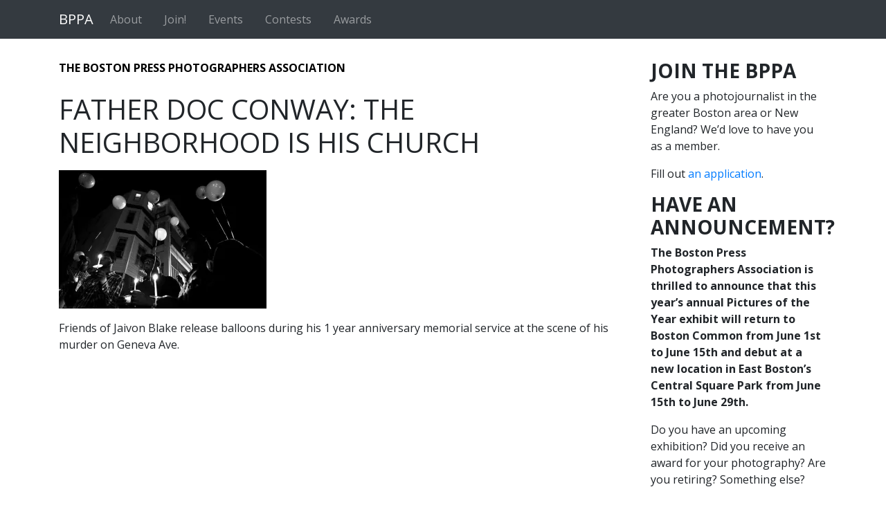

--- FILE ---
content_type: text/html; charset=UTF-8
request_url: https://www.bppa.net/2012-poy-contest/2nd-bill-greenethe-boston-globe-father-doc-conway/father-doc-conway-the-neighborhood-is-his-church-8/
body_size: 14946
content:
<!DOCTYPE html>
<html lang="en-US">

<head>
	<meta charset="UTF-8">
	<meta http-equiv="X-UA-Compatible" content="IE=edge">
	<meta name="viewport" content="width=device-width, initial-scale=1, shrink-to-fit=no">
	<meta name="mobile-web-app-capable" content="yes">
	<meta name="apple-mobile-web-app-capable" content="yes">
	<meta name="apple-mobile-web-app-title" content="Boston Press Photographers Association - BPPA">
	<link rel="profile" href="http://gmpg.org/xfn/11">
	<link rel="pingback" href="https://www.bppa.net/xmlrpc.php">
	<link rel="stylesheet" href="https://use.fontawesome.com/releases/v5.1.0/css/all.css" integrity="sha384-lKuwvrZot6UHsBSfcMvOkWwlCMgc0TaWr+30HWe3a4ltaBwTZhyTEggF5tJv8tbt" crossorigin="anonymous">
	<style>
#wpadminbar #wp-admin-bar-wccp_free_top_button .ab-icon:before {
	content: "\f160";
	color: #02CA02;
	top: 3px;
}
#wpadminbar #wp-admin-bar-wccp_free_top_button .ab-icon {
	transform: rotate(45deg);
}
</style>
<meta name='robots' content='index, follow, max-image-preview:large, max-snippet:-1, max-video-preview:-1' />

	<!-- This site is optimized with the Yoast SEO plugin v26.5 - https://yoast.com/wordpress/plugins/seo/ -->
	<title>Father Doc Conway: The Neighborhood is his Church - Boston Press Photographers Association</title>
	<link rel="canonical" href="https://www.bppa.net/2012-poy-contest/2nd-bill-greenethe-boston-globe-father-doc-conway/father-doc-conway-the-neighborhood-is-his-church-8/" />
	<meta property="og:locale" content="en_US" />
	<meta property="og:type" content="article" />
	<meta property="og:title" content="Father Doc Conway: The Neighborhood is his Church - Boston Press Photographers Association" />
	<meta property="og:description" content="Friends of Jaivon Blake release balloons during his 1 year anniversary memorial service at the scene of his murder on Geneva Ave. [...]Read More..." />
	<meta property="og:url" content="https://www.bppa.net/2012-poy-contest/2nd-bill-greenethe-boston-globe-father-doc-conway/father-doc-conway-the-neighborhood-is-his-church-8/" />
	<meta property="og:site_name" content="Boston Press Photographers Association" />
	<meta property="article:publisher" content="https://www.facebook.com/groups/20684659826/" />
	<meta property="og:image" content="https://www.bppa.net/2012-poy-contest/2nd-bill-greenethe-boston-globe-father-doc-conway/father-doc-conway-the-neighborhood-is-his-church-8" />
	<meta property="og:image:width" content="700" />
	<meta property="og:image:height" content="467" />
	<meta property="og:image:type" content="image/jpeg" />
	<meta name="twitter:card" content="summary_large_image" />
	<meta name="twitter:site" content="@bospressphoto" />
	<script type="application/ld+json" class="yoast-schema-graph">{"@context":"https://schema.org","@graph":[{"@type":"WebPage","@id":"https://www.bppa.net/2012-poy-contest/2nd-bill-greenethe-boston-globe-father-doc-conway/father-doc-conway-the-neighborhood-is-his-church-8/","url":"https://www.bppa.net/2012-poy-contest/2nd-bill-greenethe-boston-globe-father-doc-conway/father-doc-conway-the-neighborhood-is-his-church-8/","name":"Father Doc Conway: The Neighborhood is his Church - Boston Press Photographers Association","isPartOf":{"@id":"https://www.bppa.net/#website"},"primaryImageOfPage":{"@id":"https://www.bppa.net/2012-poy-contest/2nd-bill-greenethe-boston-globe-father-doc-conway/father-doc-conway-the-neighborhood-is-his-church-8/#primaryimage"},"image":{"@id":"https://www.bppa.net/2012-poy-contest/2nd-bill-greenethe-boston-globe-father-doc-conway/father-doc-conway-the-neighborhood-is-his-church-8/#primaryimage"},"thumbnailUrl":"https://i0.wp.com/www.bppa.net/wp-content/uploads/2013/01/09-caswe-b-08.jpg?fit=700%2C467&ssl=1","datePublished":"2013-01-29T20:12:09+00:00","breadcrumb":{"@id":"https://www.bppa.net/2012-poy-contest/2nd-bill-greenethe-boston-globe-father-doc-conway/father-doc-conway-the-neighborhood-is-his-church-8/#breadcrumb"},"inLanguage":"en-US","potentialAction":[{"@type":"ReadAction","target":["https://www.bppa.net/2012-poy-contest/2nd-bill-greenethe-boston-globe-father-doc-conway/father-doc-conway-the-neighborhood-is-his-church-8/"]}]},{"@type":"ImageObject","inLanguage":"en-US","@id":"https://www.bppa.net/2012-poy-contest/2nd-bill-greenethe-boston-globe-father-doc-conway/father-doc-conway-the-neighborhood-is-his-church-8/#primaryimage","url":"https://i0.wp.com/www.bppa.net/wp-content/uploads/2013/01/09-caswe-b-08.jpg?fit=700%2C467&ssl=1","contentUrl":"https://i0.wp.com/www.bppa.net/wp-content/uploads/2013/01/09-caswe-b-08.jpg?fit=700%2C467&ssl=1","width":700,"height":467},{"@type":"BreadcrumbList","@id":"https://www.bppa.net/2012-poy-contest/2nd-bill-greenethe-boston-globe-father-doc-conway/father-doc-conway-the-neighborhood-is-his-church-8/#breadcrumb","itemListElement":[{"@type":"ListItem","position":1,"name":"Home","item":"https://www.bppa.net/"},{"@type":"ListItem","position":2,"name":"2012 Contest","item":"https://www.bppa.net/2012-poy-contest/"},{"@type":"ListItem","position":3,"name":"2nd – Bill Greene/The Boston Globe – “Father Doc Conway”","item":"https://www.bppa.net/2012-poy-contest/2nd-bill-greenethe-boston-globe-father-doc-conway/"},{"@type":"ListItem","position":4,"name":"Father Doc Conway: The Neighborhood is his Church"}]},{"@type":"WebSite","@id":"https://www.bppa.net/#website","url":"https://www.bppa.net/","name":"Boston Press Photographers Association","description":"BPPA","publisher":{"@id":"https://www.bppa.net/#organization"},"potentialAction":[{"@type":"SearchAction","target":{"@type":"EntryPoint","urlTemplate":"https://www.bppa.net/?s={search_term_string}"},"query-input":{"@type":"PropertyValueSpecification","valueRequired":true,"valueName":"search_term_string"}}],"inLanguage":"en-US"},{"@type":"Organization","@id":"https://www.bppa.net/#organization","name":"Boston Press Photographers Association","url":"https://www.bppa.net/","logo":{"@type":"ImageObject","inLanguage":"en-US","@id":"https://www.bppa.net/#/schema/logo/image/","url":"https://i0.wp.com/www.bppa.net/wp-content/uploads/2011/12/BPPA-color-logo.jpg?fit=1200%2C1202&ssl=1","contentUrl":"https://i0.wp.com/www.bppa.net/wp-content/uploads/2011/12/BPPA-color-logo.jpg?fit=1200%2C1202&ssl=1","width":"1200","height":"1202","caption":"Boston Press Photographers Association"},"image":{"@id":"https://www.bppa.net/#/schema/logo/image/"},"sameAs":["https://www.facebook.com/groups/20684659826/","https://x.com/bospressphoto","https://www.instagram.com/bospressphoto/"]}]}</script>
	<!-- / Yoast SEO plugin. -->


<link rel='dns-prefetch' href='//stats.wp.com' />
<link rel='preconnect' href='//i0.wp.com' />
<link rel='preconnect' href='//c0.wp.com' />
<link rel="alternate" type="application/rss+xml" title="Boston Press Photographers Association &raquo; Feed" href="https://www.bppa.net/feed/" />
<link rel="alternate" type="application/rss+xml" title="Boston Press Photographers Association &raquo; Comments Feed" href="https://www.bppa.net/comments/feed/" />
<link rel="alternate" type="text/calendar" title="Boston Press Photographers Association &raquo; iCal Feed" href="https://www.bppa.net/events/?ical=1" />
<link rel="alternate" type="application/rss+xml" title="Boston Press Photographers Association &raquo; Father Doc Conway: The Neighborhood is his Church Comments Feed" href="https://www.bppa.net/2012-poy-contest/2nd-bill-greenethe-boston-globe-father-doc-conway/father-doc-conway-the-neighborhood-is-his-church-8/feed/" />
<link rel="alternate" title="oEmbed (JSON)" type="application/json+oembed" href="https://www.bppa.net/wp-json/oembed/1.0/embed?url=https%3A%2F%2Fwww.bppa.net%2F2012-poy-contest%2F2nd-bill-greenethe-boston-globe-father-doc-conway%2Ffather-doc-conway-the-neighborhood-is-his-church-8%2F" />
<link rel="alternate" title="oEmbed (XML)" type="text/xml+oembed" href="https://www.bppa.net/wp-json/oembed/1.0/embed?url=https%3A%2F%2Fwww.bppa.net%2F2012-poy-contest%2F2nd-bill-greenethe-boston-globe-father-doc-conway%2Ffather-doc-conway-the-neighborhood-is-his-church-8%2F&#038;format=xml" />
<style id='wp-img-auto-sizes-contain-inline-css' type='text/css'>
img:is([sizes=auto i],[sizes^="auto," i]){contain-intrinsic-size:3000px 1500px}
/*# sourceURL=wp-img-auto-sizes-contain-inline-css */
</style>
<style id='wp-emoji-styles-inline-css' type='text/css'>

	img.wp-smiley, img.emoji {
		display: inline !important;
		border: none !important;
		box-shadow: none !important;
		height: 1em !important;
		width: 1em !important;
		margin: 0 0.07em !important;
		vertical-align: -0.1em !important;
		background: none !important;
		padding: 0 !important;
	}
/*# sourceURL=wp-emoji-styles-inline-css */
</style>
<link rel='stylesheet' id='wp-block-library-css' href='https://c0.wp.com/c/6.9/wp-includes/css/dist/block-library/style.min.css' type='text/css' media='all' />
<style id='classic-theme-styles-inline-css' type='text/css'>
/*! This file is auto-generated */
.wp-block-button__link{color:#fff;background-color:#32373c;border-radius:9999px;box-shadow:none;text-decoration:none;padding:calc(.667em + 2px) calc(1.333em + 2px);font-size:1.125em}.wp-block-file__button{background:#32373c;color:#fff;text-decoration:none}
/*# sourceURL=/wp-includes/css/classic-themes.min.css */
</style>
<link rel='stylesheet' id='mediaelement-css' href='https://c0.wp.com/c/6.9/wp-includes/js/mediaelement/mediaelementplayer-legacy.min.css' type='text/css' media='all' />
<link rel='stylesheet' id='wp-mediaelement-css' href='https://c0.wp.com/c/6.9/wp-includes/js/mediaelement/wp-mediaelement.min.css' type='text/css' media='all' />
<style id='jetpack-sharing-buttons-style-inline-css' type='text/css'>
.jetpack-sharing-buttons__services-list{display:flex;flex-direction:row;flex-wrap:wrap;gap:0;list-style-type:none;margin:5px;padding:0}.jetpack-sharing-buttons__services-list.has-small-icon-size{font-size:12px}.jetpack-sharing-buttons__services-list.has-normal-icon-size{font-size:16px}.jetpack-sharing-buttons__services-list.has-large-icon-size{font-size:24px}.jetpack-sharing-buttons__services-list.has-huge-icon-size{font-size:36px}@media print{.jetpack-sharing-buttons__services-list{display:none!important}}.editor-styles-wrapper .wp-block-jetpack-sharing-buttons{gap:0;padding-inline-start:0}ul.jetpack-sharing-buttons__services-list.has-background{padding:1.25em 2.375em}
/*# sourceURL=https://www.bppa.net/wp-content/plugins/jetpack/_inc/blocks/sharing-buttons/view.css */
</style>
<link rel='stylesheet' id='editorskit-frontend-css' href='https://www.bppa.net/wp-content/plugins/block-options/build/style.build.css?ver=new' type='text/css' media='all' />
<style id='global-styles-inline-css' type='text/css'>
:root{--wp--preset--aspect-ratio--square: 1;--wp--preset--aspect-ratio--4-3: 4/3;--wp--preset--aspect-ratio--3-4: 3/4;--wp--preset--aspect-ratio--3-2: 3/2;--wp--preset--aspect-ratio--2-3: 2/3;--wp--preset--aspect-ratio--16-9: 16/9;--wp--preset--aspect-ratio--9-16: 9/16;--wp--preset--color--black: #000000;--wp--preset--color--cyan-bluish-gray: #abb8c3;--wp--preset--color--white: #ffffff;--wp--preset--color--pale-pink: #f78da7;--wp--preset--color--vivid-red: #cf2e2e;--wp--preset--color--luminous-vivid-orange: #ff6900;--wp--preset--color--luminous-vivid-amber: #fcb900;--wp--preset--color--light-green-cyan: #7bdcb5;--wp--preset--color--vivid-green-cyan: #00d084;--wp--preset--color--pale-cyan-blue: #8ed1fc;--wp--preset--color--vivid-cyan-blue: #0693e3;--wp--preset--color--vivid-purple: #9b51e0;--wp--preset--gradient--vivid-cyan-blue-to-vivid-purple: linear-gradient(135deg,rgb(6,147,227) 0%,rgb(155,81,224) 100%);--wp--preset--gradient--light-green-cyan-to-vivid-green-cyan: linear-gradient(135deg,rgb(122,220,180) 0%,rgb(0,208,130) 100%);--wp--preset--gradient--luminous-vivid-amber-to-luminous-vivid-orange: linear-gradient(135deg,rgb(252,185,0) 0%,rgb(255,105,0) 100%);--wp--preset--gradient--luminous-vivid-orange-to-vivid-red: linear-gradient(135deg,rgb(255,105,0) 0%,rgb(207,46,46) 100%);--wp--preset--gradient--very-light-gray-to-cyan-bluish-gray: linear-gradient(135deg,rgb(238,238,238) 0%,rgb(169,184,195) 100%);--wp--preset--gradient--cool-to-warm-spectrum: linear-gradient(135deg,rgb(74,234,220) 0%,rgb(151,120,209) 20%,rgb(207,42,186) 40%,rgb(238,44,130) 60%,rgb(251,105,98) 80%,rgb(254,248,76) 100%);--wp--preset--gradient--blush-light-purple: linear-gradient(135deg,rgb(255,206,236) 0%,rgb(152,150,240) 100%);--wp--preset--gradient--blush-bordeaux: linear-gradient(135deg,rgb(254,205,165) 0%,rgb(254,45,45) 50%,rgb(107,0,62) 100%);--wp--preset--gradient--luminous-dusk: linear-gradient(135deg,rgb(255,203,112) 0%,rgb(199,81,192) 50%,rgb(65,88,208) 100%);--wp--preset--gradient--pale-ocean: linear-gradient(135deg,rgb(255,245,203) 0%,rgb(182,227,212) 50%,rgb(51,167,181) 100%);--wp--preset--gradient--electric-grass: linear-gradient(135deg,rgb(202,248,128) 0%,rgb(113,206,126) 100%);--wp--preset--gradient--midnight: linear-gradient(135deg,rgb(2,3,129) 0%,rgb(40,116,252) 100%);--wp--preset--font-size--small: 13px;--wp--preset--font-size--medium: 20px;--wp--preset--font-size--large: 36px;--wp--preset--font-size--x-large: 42px;--wp--preset--spacing--20: 0.44rem;--wp--preset--spacing--30: 0.67rem;--wp--preset--spacing--40: 1rem;--wp--preset--spacing--50: 1.5rem;--wp--preset--spacing--60: 2.25rem;--wp--preset--spacing--70: 3.38rem;--wp--preset--spacing--80: 5.06rem;--wp--preset--shadow--natural: 6px 6px 9px rgba(0, 0, 0, 0.2);--wp--preset--shadow--deep: 12px 12px 50px rgba(0, 0, 0, 0.4);--wp--preset--shadow--sharp: 6px 6px 0px rgba(0, 0, 0, 0.2);--wp--preset--shadow--outlined: 6px 6px 0px -3px rgb(255, 255, 255), 6px 6px rgb(0, 0, 0);--wp--preset--shadow--crisp: 6px 6px 0px rgb(0, 0, 0);}:where(.is-layout-flex){gap: 0.5em;}:where(.is-layout-grid){gap: 0.5em;}body .is-layout-flex{display: flex;}.is-layout-flex{flex-wrap: wrap;align-items: center;}.is-layout-flex > :is(*, div){margin: 0;}body .is-layout-grid{display: grid;}.is-layout-grid > :is(*, div){margin: 0;}:where(.wp-block-columns.is-layout-flex){gap: 2em;}:where(.wp-block-columns.is-layout-grid){gap: 2em;}:where(.wp-block-post-template.is-layout-flex){gap: 1.25em;}:where(.wp-block-post-template.is-layout-grid){gap: 1.25em;}.has-black-color{color: var(--wp--preset--color--black) !important;}.has-cyan-bluish-gray-color{color: var(--wp--preset--color--cyan-bluish-gray) !important;}.has-white-color{color: var(--wp--preset--color--white) !important;}.has-pale-pink-color{color: var(--wp--preset--color--pale-pink) !important;}.has-vivid-red-color{color: var(--wp--preset--color--vivid-red) !important;}.has-luminous-vivid-orange-color{color: var(--wp--preset--color--luminous-vivid-orange) !important;}.has-luminous-vivid-amber-color{color: var(--wp--preset--color--luminous-vivid-amber) !important;}.has-light-green-cyan-color{color: var(--wp--preset--color--light-green-cyan) !important;}.has-vivid-green-cyan-color{color: var(--wp--preset--color--vivid-green-cyan) !important;}.has-pale-cyan-blue-color{color: var(--wp--preset--color--pale-cyan-blue) !important;}.has-vivid-cyan-blue-color{color: var(--wp--preset--color--vivid-cyan-blue) !important;}.has-vivid-purple-color{color: var(--wp--preset--color--vivid-purple) !important;}.has-black-background-color{background-color: var(--wp--preset--color--black) !important;}.has-cyan-bluish-gray-background-color{background-color: var(--wp--preset--color--cyan-bluish-gray) !important;}.has-white-background-color{background-color: var(--wp--preset--color--white) !important;}.has-pale-pink-background-color{background-color: var(--wp--preset--color--pale-pink) !important;}.has-vivid-red-background-color{background-color: var(--wp--preset--color--vivid-red) !important;}.has-luminous-vivid-orange-background-color{background-color: var(--wp--preset--color--luminous-vivid-orange) !important;}.has-luminous-vivid-amber-background-color{background-color: var(--wp--preset--color--luminous-vivid-amber) !important;}.has-light-green-cyan-background-color{background-color: var(--wp--preset--color--light-green-cyan) !important;}.has-vivid-green-cyan-background-color{background-color: var(--wp--preset--color--vivid-green-cyan) !important;}.has-pale-cyan-blue-background-color{background-color: var(--wp--preset--color--pale-cyan-blue) !important;}.has-vivid-cyan-blue-background-color{background-color: var(--wp--preset--color--vivid-cyan-blue) !important;}.has-vivid-purple-background-color{background-color: var(--wp--preset--color--vivid-purple) !important;}.has-black-border-color{border-color: var(--wp--preset--color--black) !important;}.has-cyan-bluish-gray-border-color{border-color: var(--wp--preset--color--cyan-bluish-gray) !important;}.has-white-border-color{border-color: var(--wp--preset--color--white) !important;}.has-pale-pink-border-color{border-color: var(--wp--preset--color--pale-pink) !important;}.has-vivid-red-border-color{border-color: var(--wp--preset--color--vivid-red) !important;}.has-luminous-vivid-orange-border-color{border-color: var(--wp--preset--color--luminous-vivid-orange) !important;}.has-luminous-vivid-amber-border-color{border-color: var(--wp--preset--color--luminous-vivid-amber) !important;}.has-light-green-cyan-border-color{border-color: var(--wp--preset--color--light-green-cyan) !important;}.has-vivid-green-cyan-border-color{border-color: var(--wp--preset--color--vivid-green-cyan) !important;}.has-pale-cyan-blue-border-color{border-color: var(--wp--preset--color--pale-cyan-blue) !important;}.has-vivid-cyan-blue-border-color{border-color: var(--wp--preset--color--vivid-cyan-blue) !important;}.has-vivid-purple-border-color{border-color: var(--wp--preset--color--vivid-purple) !important;}.has-vivid-cyan-blue-to-vivid-purple-gradient-background{background: var(--wp--preset--gradient--vivid-cyan-blue-to-vivid-purple) !important;}.has-light-green-cyan-to-vivid-green-cyan-gradient-background{background: var(--wp--preset--gradient--light-green-cyan-to-vivid-green-cyan) !important;}.has-luminous-vivid-amber-to-luminous-vivid-orange-gradient-background{background: var(--wp--preset--gradient--luminous-vivid-amber-to-luminous-vivid-orange) !important;}.has-luminous-vivid-orange-to-vivid-red-gradient-background{background: var(--wp--preset--gradient--luminous-vivid-orange-to-vivid-red) !important;}.has-very-light-gray-to-cyan-bluish-gray-gradient-background{background: var(--wp--preset--gradient--very-light-gray-to-cyan-bluish-gray) !important;}.has-cool-to-warm-spectrum-gradient-background{background: var(--wp--preset--gradient--cool-to-warm-spectrum) !important;}.has-blush-light-purple-gradient-background{background: var(--wp--preset--gradient--blush-light-purple) !important;}.has-blush-bordeaux-gradient-background{background: var(--wp--preset--gradient--blush-bordeaux) !important;}.has-luminous-dusk-gradient-background{background: var(--wp--preset--gradient--luminous-dusk) !important;}.has-pale-ocean-gradient-background{background: var(--wp--preset--gradient--pale-ocean) !important;}.has-electric-grass-gradient-background{background: var(--wp--preset--gradient--electric-grass) !important;}.has-midnight-gradient-background{background: var(--wp--preset--gradient--midnight) !important;}.has-small-font-size{font-size: var(--wp--preset--font-size--small) !important;}.has-medium-font-size{font-size: var(--wp--preset--font-size--medium) !important;}.has-large-font-size{font-size: var(--wp--preset--font-size--large) !important;}.has-x-large-font-size{font-size: var(--wp--preset--font-size--x-large) !important;}
:where(.wp-block-post-template.is-layout-flex){gap: 1.25em;}:where(.wp-block-post-template.is-layout-grid){gap: 1.25em;}
:where(.wp-block-term-template.is-layout-flex){gap: 1.25em;}:where(.wp-block-term-template.is-layout-grid){gap: 1.25em;}
:where(.wp-block-columns.is-layout-flex){gap: 2em;}:where(.wp-block-columns.is-layout-grid){gap: 2em;}
:root :where(.wp-block-pullquote){font-size: 1.5em;line-height: 1.6;}
/*# sourceURL=global-styles-inline-css */
</style>
<link rel='stylesheet' id='foobox-free-min-css' href='https://www.bppa.net/wp-content/plugins/foobox-image-lightbox/free/css/foobox.free.min.css?ver=2.7.35' type='text/css' media='all' />
<link rel='stylesheet' id='contact-form-7-css' href='https://www.bppa.net/wp-content/plugins/contact-form-7/includes/css/styles.css?ver=6.1.4' type='text/css' media='all' />
<link rel='stylesheet' id='plyr-css-css' href='https://www.bppa.net/wp-content/plugins/easy-video-player/lib/plyr.css?ver=6.9' type='text/css' media='all' />
<link rel='stylesheet' id='tribe-events-v2-single-skeleton-css' href='https://www.bppa.net/wp-content/plugins/the-events-calendar/build/css/tribe-events-single-skeleton.css?ver=6.15.12.2' type='text/css' media='all' />
<link rel='stylesheet' id='tribe-events-v2-single-skeleton-full-css' href='https://www.bppa.net/wp-content/plugins/the-events-calendar/build/css/tribe-events-single-full.css?ver=6.15.12.2' type='text/css' media='all' />
<link rel='stylesheet' id='tec-events-elementor-widgets-base-styles-css' href='https://www.bppa.net/wp-content/plugins/the-events-calendar/build/css/integrations/plugins/elementor/widgets/widget-base.css?ver=6.15.12.2' type='text/css' media='all' />
<link rel='stylesheet' id='child-understrap-styles-css' href='https://www.bppa.net/wp-content/themes/bppa-understrap-child/css/child-theme.min.css?ver=0.3.9' type='text/css' media='all' />
<link rel='stylesheet' id='cf7cf-style-css' href='https://www.bppa.net/wp-content/plugins/cf7-conditional-fields/style.css?ver=2.6.7' type='text/css' media='all' />
<link rel='stylesheet' id='lgc-unsemantic-grid-responsive-tablet-css' href='https://www.bppa.net/wp-content/plugins/lightweight-grid-columns/css/unsemantic-grid-responsive-tablet.css?ver=1.0' type='text/css' media='all' />
<script type="text/javascript" src="https://c0.wp.com/c/6.9/wp-includes/js/tinymce/tinymce.min.js" id="wp-tinymce-root-js"></script>
<script type="text/javascript" src="https://c0.wp.com/c/6.9/wp-includes/js/tinymce/plugins/compat3x/plugin.min.js" id="wp-tinymce-js"></script>
<script type="text/javascript" src="https://c0.wp.com/c/6.9/wp-includes/js/jquery/jquery.min.js" id="jquery-core-js"></script>
<script type="text/javascript" src="https://c0.wp.com/c/6.9/wp-includes/js/jquery/jquery-migrate.min.js" id="jquery-migrate-js"></script>
<script type="text/javascript" id="plyr-js-js-extra">
/* <![CDATA[ */
var easy_video_player = {"plyr_iconUrl":"https://www.bppa.net/wp-content/plugins/easy-video-player/lib/plyr.svg","plyr_blankVideo":"https://www.bppa.net/wp-content/plugins/easy-video-player/lib/blank.mp4"};
//# sourceURL=plyr-js-js-extra
/* ]]> */
</script>
<script type="text/javascript" src="https://www.bppa.net/wp-content/plugins/easy-video-player/lib/plyr.js?ver=6.9" id="plyr-js-js"></script>
<script type="text/javascript" id="foobox-free-min-js-before">
/* <![CDATA[ */
/* Run FooBox FREE (v2.7.35) */
var FOOBOX = window.FOOBOX = {
	ready: true,
	disableOthers: false,
	o: {wordpress: { enabled: true }, countMessage:'image %index of %total', captions: { onlyShowOnHover: true, dataTitle: ["captionTitle","title","elementorLightboxTitle"], dataDesc: ["captionDesc","description","elementorLightboxDescription"] }, rel: '', excludes:'.fbx-link,.nofoobox,.nolightbox,a[href*="pinterest.com/pin/create/button/"]', affiliate : { enabled: false }, error: "Could not load the item"},
	selectors: [
		".foogallery-container.foogallery-lightbox-foobox", ".foogallery-container.foogallery-lightbox-foobox-free", ".foobox"
	],
	pre: function( $ ){
		// Custom JavaScript (Pre)
		
	},
	post: function( $ ){
		// Custom JavaScript (Post)
		
		// Custom Captions Code
		
	},
	custom: function( $ ){
		// Custom Extra JS
		
	}
};
//# sourceURL=foobox-free-min-js-before
/* ]]> */
</script>
<script type="text/javascript" src="https://www.bppa.net/wp-content/plugins/foobox-image-lightbox/free/js/foobox.free.min.js?ver=2.7.35" id="foobox-free-min-js"></script>
<link rel="https://api.w.org/" href="https://www.bppa.net/wp-json/" /><link rel="alternate" title="JSON" type="application/json" href="https://www.bppa.net/wp-json/wp/v2/media/1044" /><link rel="EditURI" type="application/rsd+xml" title="RSD" href="https://www.bppa.net/xmlrpc.php?rsd" />
<meta name="generator" content="WordPress 6.9" />
<link rel='shortlink' href='https://www.bppa.net/?p=1044' />
		<!--[if lt IE 9]>
			<link rel="stylesheet" href="https://www.bppa.net/wp-content/plugins/lightweight-grid-columns/css/ie.min.css" />
		<![endif]-->
	<script id="wpcp_disable_selection" type="text/javascript">
var image_save_msg='You are not allowed to save images!';
	var no_menu_msg='Context Menu disabled!';
	var smessage = "";

function disableEnterKey(e)
{
	var elemtype = e.target.tagName;
	
	elemtype = elemtype.toUpperCase();
	
	if (elemtype == "TEXT" || elemtype == "TEXTAREA" || elemtype == "INPUT" || elemtype == "PASSWORD" || elemtype == "SELECT" || elemtype == "OPTION" || elemtype == "EMBED")
	{
		elemtype = 'TEXT';
	}
	
	if (e.ctrlKey){
     var key;
     if(window.event)
          key = window.event.keyCode;     //IE
     else
          key = e.which;     //firefox (97)
    //if (key != 17) alert(key);
     if (elemtype!= 'TEXT' && (key == 97 || key == 65 || key == 67 || key == 99 || key == 88 || key == 120 || key == 26 || key == 85  || key == 86 || key == 83 || key == 43 || key == 73))
     {
		if(wccp_free_iscontenteditable(e)) return true;
		show_wpcp_message('You are not allowed to copy content or view source');
		return false;
     }else
     	return true;
     }
}


/*For contenteditable tags*/
function wccp_free_iscontenteditable(e)
{
	var e = e || window.event; // also there is no e.target property in IE. instead IE uses window.event.srcElement
  	
	var target = e.target || e.srcElement;

	var elemtype = e.target.nodeName;
	
	elemtype = elemtype.toUpperCase();
	
	var iscontenteditable = "false";
		
	if(typeof target.getAttribute!="undefined" ) iscontenteditable = target.getAttribute("contenteditable"); // Return true or false as string
	
	var iscontenteditable2 = false;
	
	if(typeof target.isContentEditable!="undefined" ) iscontenteditable2 = target.isContentEditable; // Return true or false as boolean

	if(target.parentElement.isContentEditable) iscontenteditable2 = true;
	
	if (iscontenteditable == "true" || iscontenteditable2 == true)
	{
		if(typeof target.style!="undefined" ) target.style.cursor = "text";
		
		return true;
	}
}

////////////////////////////////////
function disable_copy(e)
{	
	var e = e || window.event; // also there is no e.target property in IE. instead IE uses window.event.srcElement
	
	var elemtype = e.target.tagName;
	
	elemtype = elemtype.toUpperCase();
	
	if (elemtype == "TEXT" || elemtype == "TEXTAREA" || elemtype == "INPUT" || elemtype == "PASSWORD" || elemtype == "SELECT" || elemtype == "OPTION" || elemtype == "EMBED")
	{
		elemtype = 'TEXT';
	}
	
	if(wccp_free_iscontenteditable(e)) return true;
	
	var isSafari = /Safari/.test(navigator.userAgent) && /Apple Computer/.test(navigator.vendor);
	
	var checker_IMG = '';
	if (elemtype == "IMG" && checker_IMG == 'checked' && e.detail >= 2) {show_wpcp_message(alertMsg_IMG);return false;}
	if (elemtype != "TEXT")
	{
		if (smessage !== "" && e.detail == 2)
			show_wpcp_message(smessage);
		
		if (isSafari)
			return true;
		else
			return false;
	}	
}

//////////////////////////////////////////
function disable_copy_ie()
{
	var e = e || window.event;
	var elemtype = window.event.srcElement.nodeName;
	elemtype = elemtype.toUpperCase();
	if(wccp_free_iscontenteditable(e)) return true;
	if (elemtype == "IMG") {show_wpcp_message(alertMsg_IMG);return false;}
	if (elemtype != "TEXT" && elemtype != "TEXTAREA" && elemtype != "INPUT" && elemtype != "PASSWORD" && elemtype != "SELECT" && elemtype != "OPTION" && elemtype != "EMBED")
	{
		return false;
	}
}	
function reEnable()
{
	return true;
}
document.onkeydown = disableEnterKey;
document.onselectstart = disable_copy_ie;
if(navigator.userAgent.indexOf('MSIE')==-1)
{
	document.onmousedown = disable_copy;
	document.onclick = reEnable;
}
function disableSelection(target)
{
    //For IE This code will work
    if (typeof target.onselectstart!="undefined")
    target.onselectstart = disable_copy_ie;
    
    //For Firefox This code will work
    else if (typeof target.style.MozUserSelect!="undefined")
    {target.style.MozUserSelect="none";}
    
    //All other  (ie: Opera) This code will work
    else
    target.onmousedown=function(){return false}
    target.style.cursor = "default";
}
//Calling the JS function directly just after body load
window.onload = function(){disableSelection(document.body);};

//////////////////special for safari Start////////////////
var onlongtouch;
var timer;
var touchduration = 1000; //length of time we want the user to touch before we do something

var elemtype = "";
function touchstart(e) {
	var e = e || window.event;
  // also there is no e.target property in IE.
  // instead IE uses window.event.srcElement
  	var target = e.target || e.srcElement;
	
	elemtype = window.event.srcElement.nodeName;
	
	elemtype = elemtype.toUpperCase();
	
	if(!wccp_pro_is_passive()) e.preventDefault();
	if (!timer) {
		timer = setTimeout(onlongtouch, touchduration);
	}
}

function touchend() {
    //stops short touches from firing the event
    if (timer) {
        clearTimeout(timer);
        timer = null;
    }
	onlongtouch();
}

onlongtouch = function(e) { //this will clear the current selection if anything selected
	
	if (elemtype != "TEXT" && elemtype != "TEXTAREA" && elemtype != "INPUT" && elemtype != "PASSWORD" && elemtype != "SELECT" && elemtype != "EMBED" && elemtype != "OPTION")	
	{
		if (window.getSelection) {
			if (window.getSelection().empty) {  // Chrome
			window.getSelection().empty();
			} else if (window.getSelection().removeAllRanges) {  // Firefox
			window.getSelection().removeAllRanges();
			}
		} else if (document.selection) {  // IE?
			document.selection.empty();
		}
		return false;
	}
};

document.addEventListener("DOMContentLoaded", function(event) { 
    window.addEventListener("touchstart", touchstart, false);
    window.addEventListener("touchend", touchend, false);
});

function wccp_pro_is_passive() {

  var cold = false,
  hike = function() {};

  try {
	  const object1 = {};
  var aid = Object.defineProperty(object1, 'passive', {
  get() {cold = true}
  });
  window.addEventListener('test', hike, aid);
  window.removeEventListener('test', hike, aid);
  } catch (e) {}

  return cold;
}
/*special for safari End*/
</script>
<script id="wpcp_disable_Right_Click" type="text/javascript">
document.ondragstart = function() { return false;}
	function nocontext(e) {
	   return false;
	}
	document.oncontextmenu = nocontext;
</script>
<style>
.unselectable
{
-moz-user-select:none;
-webkit-user-select:none;
cursor: default;
}
html
{
-webkit-touch-callout: none;
-webkit-user-select: none;
-khtml-user-select: none;
-moz-user-select: none;
-ms-user-select: none;
user-select: none;
-webkit-tap-highlight-color: rgba(0,0,0,0);
}
</style>
<script id="wpcp_css_disable_selection" type="text/javascript">
var e = document.getElementsByTagName('body')[0];
if(e)
{
	e.setAttribute('unselectable',"on");
}
</script>
<meta name="tec-api-version" content="v1"><meta name="tec-api-origin" content="https://www.bppa.net"><link rel="alternate" href="https://www.bppa.net/wp-json/tribe/events/v1/" />	<style>img#wpstats{display:none}</style>
		<link rel="pingback" href="https://www.bppa.net/xmlrpc.php">
<meta name="mobile-web-app-capable" content="yes">
<meta name="apple-mobile-web-app-capable" content="yes">
<meta name="apple-mobile-web-app-title" content="Boston Press Photographers Association - BPPA">
<meta name="generator" content="Elementor 3.33.4; features: additional_custom_breakpoints; settings: css_print_method-external, google_font-enabled, font_display-auto">
			<style>
				.e-con.e-parent:nth-of-type(n+4):not(.e-lazyloaded):not(.e-no-lazyload),
				.e-con.e-parent:nth-of-type(n+4):not(.e-lazyloaded):not(.e-no-lazyload) * {
					background-image: none !important;
				}
				@media screen and (max-height: 1024px) {
					.e-con.e-parent:nth-of-type(n+3):not(.e-lazyloaded):not(.e-no-lazyload),
					.e-con.e-parent:nth-of-type(n+3):not(.e-lazyloaded):not(.e-no-lazyload) * {
						background-image: none !important;
					}
				}
				@media screen and (max-height: 640px) {
					.e-con.e-parent:nth-of-type(n+2):not(.e-lazyloaded):not(.e-no-lazyload),
					.e-con.e-parent:nth-of-type(n+2):not(.e-lazyloaded):not(.e-no-lazyload) * {
						background-image: none !important;
					}
				}
			</style>
					<style type="text/css" id="wp-custom-css">
			.wp-block-table td,
.wp-block-table th{
border: none;
}		</style>
		</head>

<body class="attachment wp-singular attachment-template-default attachmentid-1044 attachment-jpeg wp-embed-responsive wp-theme-understrap wp-child-theme-bppa-understrap-child unselectable tribe-no-js page-template-bppa-understrap-child-theme-uri-https-www-understrap-com group-blog elementor-default elementor-kit-23898">

<div class="hfeed site" id="page">

	<!-- ******************* The Navbar Area ******************* -->
	<div class="wrapper-fluid wrapper-navbar hidden-sm-down" id="wrapper-navbar">

		<a class="skip-link screen-reader-text sr-only" href="#content">Skip to content</a>
				<nav class="navbar navbar-expand-md navbar-dark bg-dark ">

					<div class="container">
		
					<!-- Your site title as branding in the menu -->
					
						
							<a class="navbar-brand" rel="home" href="https://www.bppa.net/" title="BPPA">BPPA</a>
						
												
					
					<!-- end custom logo -->

				<button class="navbar-toggler" type="button" data-toggle="collapse" data-target="#navbarNavDropdown" aria-controls="navbarNavDropdown" aria-expanded="false" aria-label="Toggle navigation">
					<span class="navbar-toggler-icon"></span>
				</button>

				<!-- The WordPress Menu goes here -->
				<div id="navbarNavDropdown" class="collapse navbar-collapse"><ul id="main-menu" class="navbar-nav"><li itemscope="itemscope" itemtype="https://www.schema.org/SiteNavigationElement" id="menu-item-4339" class="menu-item menu-item-type-post_type menu-item-object-page menu-item-4339 nav-item"><a title="About" href="https://www.bppa.net/about/" class="nav-link">About</a></li>
<li itemscope="itemscope" itemtype="https://www.schema.org/SiteNavigationElement" id="menu-item-4340" class="menu-item menu-item-type-post_type menu-item-object-page menu-item-4340 nav-item"><a title="Join!" href="https://www.bppa.net/join/" class="nav-link">Join!</a></li>
<li itemscope="itemscope" itemtype="https://www.schema.org/SiteNavigationElement" id="menu-item-4341" class="menu-item menu-item-type-custom menu-item-object-custom menu-item-4341 nav-item"><a title="Events" href="https://www.bppa.net/events/" class="nav-link">Events</a></li>
<li itemscope="itemscope" itemtype="https://www.schema.org/SiteNavigationElement" id="menu-item-4347" class="menu-item menu-item-type-post_type menu-item-object-page menu-item-4347 nav-item"><a title="Contests" href="https://www.bppa.net/boston-press-photographers-association-annual-contests/" class="nav-link">Contests</a></li>
<li itemscope="itemscope" itemtype="https://www.schema.org/SiteNavigationElement" id="menu-item-25801" class="menu-item menu-item-type-post_type menu-item-object-page menu-item-25801 nav-item"><a title="Awards" href="https://www.bppa.net/awards/" class="nav-link">Awards</a></li>
</ul></div>						</div><!-- .container -->
			
		</nav><!-- .site-navigation -->
			</div><!-- .wrapper-navbar end -->
	 

<div class="wrapper" id="page-wrapper">
    
    <div  id="content" class="container">
	
					 
				 <div class="hidden-md-up">
					<div class="container">
						<div class="row">
							<div class="col-xs-12 mt-4">
									<h1 class="display-4"><a href="https://www.bppa.net">Boston Press Photographers Association</a></h1>
									
							</div>
						</div>
						<div class="row">
							<div class="col-xs-12 m-4 text-center">
							<center>
							<a href="https://www.bppa.net/about/" title="About"><button type="button" class="btn btn-secondary m-2"><h4>About</h4></button></a></span><a href="https://www.bppa.net/join/" title="Join!"><button type="button" class="btn btn-secondary m-2"><h4>Join!</h4></button></a></span><a href="https://www.bppa.net/events/" title="Events"><button type="button" class="btn btn-secondary m-2"><h4>Events</h4></button></a></span><a href="https://www.bppa.net/boston-press-photographers-association-annual-contests/" title="Contests"><button type="button" class="btn btn-secondary m-2"><h4>Contests</h4></button></a></span><a href="https://www.bppa.net/awards/" title="Awards"><button type="button" class="btn btn-secondary m-2"><h4>Awards</h4></button></a></span>						

  
							</center>
							</div>
						</div>
					</div>
				 </div>
        <div class="row">
        
    	   <div id="primary" class="col-md-9 content-area">
           <div class="mb-4">
			<a class="singleheaderbppa" rel="home" href="https://www.bppa.net/" title="Boston Press Photographers Association">The Boston Press Photographers Association</a>
		</div>
                 <main id="main" class="site-main" role="main">

                    
                        
<article class="post-1044 attachment type-attachment status-inherit hentry" id="post-1044">

	<header class="entry-header">

		<h1 class="entry-title">Father Doc Conway: The Neighborhood is his Church</h1>
	</header><!-- .entry-header -->

	

	<div class="entry-content">

		<p class="attachment"><a href="https://i0.wp.com/www.bppa.net/wp-content/uploads/2013/01/09-caswe-b-08.jpg?ssl=1"><img fetchpriority="high" decoding="async" width="300" height="200" src="https://i0.wp.com/www.bppa.net/wp-content/uploads/2013/01/09-caswe-b-08.jpg?fit=300%2C200&amp;ssl=1" class="attachment-medium size-medium" alt="" srcset="https://i0.wp.com/www.bppa.net/wp-content/uploads/2013/01/09-caswe-b-08.jpg?w=700&amp;ssl=1 700w, https://i0.wp.com/www.bppa.net/wp-content/uploads/2013/01/09-caswe-b-08.jpg?resize=300%2C200&amp;ssl=1 300w" sizes="(max-width: 300px) 100vw, 300px" /></a></p>
<p>Friends of Jaivon Blake release balloons during his 1 year anniversary memorial service at the scene of his murder on Geneva Ave.</p>

		
	</div><!-- .entry-content -->

	<footer class="entry-footer">

		
	</footer><!-- .entry-footer -->

</article><!-- #post-## -->

                        

                    
                </main><!-- #main -->
               
    	    </div><!-- #primary -->
            <div class="col-md-3">
				
<div id="secondary" class="widget-area" role="complementary">

	<aside id="text-3" class="widget widget_text"><h3 class="widget-title">Join the BPPA</h3>			<div class="textwidget"><p>Are you a photojournalist in the greater Boston area or New England? We&#8217;d love to have you as a member.</p>
<p>Fill out <a href="https://www.bppa.net/join/">an application</a>.</p>
</div>
		</aside><aside id="text-6" class="widget widget_text"><h3 class="widget-title">Have an announcement?</h3>			<div class="textwidget"><p><strong>The Boston Press Photographers Association is thrilled to announce that this year’s annual Pictures of the Year exhibit will return to Boston Common from June 1st to June 15th and debut at a new location in East Boston’s Central Square Park from June 15th to June 29th.</strong></p>
<p>Do you have an upcoming exhibition? Did you receive an award for your photography? Are you retiring? Something else?</p>
<p>Write to <a href="mailto:info@bppa.net">info@bppa.net</a> with something you&#8217;d like to share to our members and we&#8217;ll let people know. And make sure to share your news in the <a href="https://www.facebook.com/groups/20684659826/">BPPA facebook group</a>.</p>
</div>
		</aside><aside id="text-4" class="widget widget_text"><h3 class="widget-title">Connect on Social Media</h3>			<div class="textwidget"><p><center><a href="https://www.facebook.com/groups/20684659826/"><i class="fab fa-facebook" style="font-size:3em;"></i></a> &nbsp;&nbsp;&nbsp;&nbsp; <a href="https://www.instagram.com/bospressphoto/"><i class="fab fa-instagram" style="font-size:3em;"></i></a></center></p>
</div>
		</aside><aside id="text-5" class="widget widget_text"><h3 class="widget-title">Our sponsors</h3>			<div class="textwidget"><p><center><br />
<a href="http://www.nba.com/celtics/" target="_blank" rel="noopener"><img decoding="async" data-recalc-dims="1" src="https://i0.wp.com/www.bppa.net/wp-content/themes/darkzen/images/celtics.png?w=640&#038;ssl=1" alt="Boston Celtics" /></a><br />
<a href="https://www.patriots.com/"><img decoding="async" data-recalc-dims="1" src="https://i0.wp.com/www.bppa.net/wp-content/uploads/2021/04/Patriots_Primary_Logo.jpg?resize=120%2C58&#038;ssl=1" alt="New England Patriots" width="120" height="58" /></a><br />
<a href="http://redsox.com/" target="_blank" rel="noopener"><img decoding="async" data-recalc-dims="1" src="https://i0.wp.com/www.bppa.net/wp-content/themes/darkzen/images/sox.png?w=640&#038;ssl=1" alt="Boston Red Sox" /></a><br />
<a href="https://www.revolutionsoccer.net/"><img decoding="async" data-recalc-dims="1" src="https://i0.wp.com/www.bppa.net/wp-content/uploads/2021/04/Rev_Logo.jpg?resize=120%2C79&#038;ssl=1" alt="New England Revolution" width="120" height="79" /></a><br />
<a href="http://canonusa.com/" target="_blank" rel="noopener"><img decoding="async" data-recalc-dims="1" src="https://i0.wp.com/www.bppa.net/wp-content/themes/darkzen/images/canon.png?w=640&#038;ssl=1" alt="Canon" /></a><br />
<a href="https://www.sony.com/electronics/cameras"><img loading="lazy" decoding="async" data-recalc-dims="1" class="aligncenter size-full wp-image-18454" src="https://i0.wp.com/www.bppa.net/wp-content/uploads/2021/01/Sony-Logo-small.png?resize=120%2C27&#038;ssl=1" alt="" width="120" height="27" /></a><br />
<a href="https://www.wgbh.org/" target="_blank" rel="noopener"><img decoding="async" data-recalc-dims="1" src="https://i0.wp.com/www.bppa.net/wp-content/uploads/2021/05/GBH_News_Stacked_rgb_color.jpg?w=640&#038;ssl=1" alt="GBH News" /></a><br />
<a href="http://arlboston.org/" target="_blank" rel="noopener"><img decoding="async" data-recalc-dims="1" src="https://i0.wp.com/www.bppa.net/wp-content/themes/darkzen/images/arl.png?w=640&#038;ssl=1" alt="Animal Rescue League" /></a><br />
<a href="http://www.bostonfirelocal718.org/" target="_blank" rel="noopener"><img decoding="async" data-recalc-dims="1" src="https://i0.wp.com/www.bppa.net/wp-content/themes/darkzen/images/bfd.png?w=640&#038;ssl=1" alt="Boston Fire Department" /></a><br />
<a href="http://www.cityofboston.gov/EMS/" target="_blank" rel="noopener"><img decoding="async" data-recalc-dims="1" src="https://i0.wp.com/www.bppa.net/wp-content/themes/darkzen/images/Boston_EMS.png?w=640&#038;ssl=1" alt="Boston EMS" /></a></center><center><a href="https://www.ap.org/" target="_blank" rel="noopener"><img loading="lazy" decoding="async" data-recalc-dims="1" class="aligncenter wp-image-25550 size-thumbnail" src="https://i0.wp.com/www.bppa.net/wp-content/uploads/2024/05/APlogo.jpg?resize=150%2C80&#038;ssl=1" alt="" width="150" height="80" srcset="https://i0.wp.com/www.bppa.net/wp-content/uploads/2024/05/APlogo.jpg?w=648&amp;ssl=1 648w, https://i0.wp.com/www.bppa.net/wp-content/uploads/2024/05/APlogo.jpg?resize=300%2C159&amp;ssl=1 300w, https://i0.wp.com/www.bppa.net/wp-content/uploads/2024/05/APlogo.jpg?resize=150%2C80&amp;ssl=1 150w" sizes="(max-width: 150px) 100vw, 150px" /></a></center><center><a href="https://www.tamron.com/global/consumer/" target="_blank" rel="noopener"><img loading="lazy" decoding="async" data-recalc-dims="1" class="aligncenter wp-image-25549 size-thumbnail" src="https://i0.wp.com/www.bppa.net/wp-content/uploads/2024/05/TAMRON_new-logo_black.jpg?resize=150%2C36&#038;ssl=1" alt="Tamron" width="150" height="36" srcset="https://i0.wp.com/www.bppa.net/wp-content/uploads/2024/05/TAMRON_new-logo_black.jpg?w=1500&amp;ssl=1 1500w, https://i0.wp.com/www.bppa.net/wp-content/uploads/2024/05/TAMRON_new-logo_black.jpg?resize=300%2C72&amp;ssl=1 300w, https://i0.wp.com/www.bppa.net/wp-content/uploads/2024/05/TAMRON_new-logo_black.jpg?resize=1024%2C246&amp;ssl=1 1024w, https://i0.wp.com/www.bppa.net/wp-content/uploads/2024/05/TAMRON_new-logo_black.jpg?resize=150%2C36&amp;ssl=1 150w, https://i0.wp.com/www.bppa.net/wp-content/uploads/2024/05/TAMRON_new-logo_black.jpg?resize=768%2C184&amp;ssl=1 768w, https://i0.wp.com/www.bppa.net/wp-content/uploads/2024/05/TAMRON_new-logo_black.jpg?w=1280&amp;ssl=1 1280w" sizes="(max-width: 150px) 100vw, 150px" /></a></center><center></center><center><a href="https://www.wbur.org/" target="_blank" rel="noopener"><img loading="lazy" decoding="async" data-recalc-dims="1" class="aligncenter wp-image-25548 size-thumbnail" src="https://i0.wp.com/www.bppa.net/wp-content/uploads/2024/05/WBUR_brand_mark_K100.jpg?resize=150%2C46&#038;ssl=1" alt="" width="150" height="46" srcset="https://i0.wp.com/www.bppa.net/wp-content/uploads/2024/05/WBUR_brand_mark_K100.jpg?w=1547&amp;ssl=1 1547w, https://i0.wp.com/www.bppa.net/wp-content/uploads/2024/05/WBUR_brand_mark_K100.jpg?resize=300%2C92&amp;ssl=1 300w, https://i0.wp.com/www.bppa.net/wp-content/uploads/2024/05/WBUR_brand_mark_K100.jpg?resize=1024%2C314&amp;ssl=1 1024w, https://i0.wp.com/www.bppa.net/wp-content/uploads/2024/05/WBUR_brand_mark_K100.jpg?resize=150%2C46&amp;ssl=1 150w, https://i0.wp.com/www.bppa.net/wp-content/uploads/2024/05/WBUR_brand_mark_K100.jpg?resize=768%2C236&amp;ssl=1 768w, https://i0.wp.com/www.bppa.net/wp-content/uploads/2024/05/WBUR_brand_mark_K100.jpg?resize=1536%2C472&amp;ssl=1 1536w, https://i0.wp.com/www.bppa.net/wp-content/uploads/2024/05/WBUR_brand_mark_K100.jpg?w=1280&amp;ssl=1 1280w" sizes="(max-width: 150px) 100vw, 150px" /></a></center><center><a href="https://www.peakdesign.com/?g_acctid=994-161-7175&amp;g_campaign=3-QRY-Conversion-Brand-Core-USA&amp;g_adtype=search&amp;g_adid=598413975255&amp;g_network=g&amp;g_campaignid=803816589&amp;g_adgroupid=44309610671&amp;g_keywordid=aud-700478186863:kwd-488237606832&amp;g_keyword=peak%20design&amp;nbt=nb%3Aadwords%3Ag%3A803816589%3A44309610671%3A598413975255&amp;nb_adtype=&amp;nb_kwd=peak%20design&amp;nb_ti=aud-700478186863:kwd-488237606832&amp;nb_mi=&amp;nb_pc=&amp;nb_pi=&amp;nb_ppi=&amp;nb_placement=&amp;nb_li_ms=&amp;nb_lp_ms=&amp;nb_fii=&amp;nb_ap=&amp;nb_mt=e&amp;gad_source=1&amp;gclid=Cj0KCQjw0_WyBhDMARIsAL1Vz8uk1zXrg7-kqxuAeLK4DavgOU8HZz_8ZeWe-JPnmI56_dBPTY5GWsMaAhQJEALw_wcB" target="_blank" rel="noopener"><img loading="lazy" decoding="async" data-recalc-dims="1" class="aligncenter wp-image-25648 size-thumbnail" src="https://i0.wp.com/www.bppa.net/wp-content/uploads/2024/06/a1.png?resize=150%2C85&#038;ssl=1" alt="Peak Design" width="150" height="85" srcset="https://i0.wp.com/www.bppa.net/wp-content/uploads/2024/06/a1.png?w=911&amp;ssl=1 911w, https://i0.wp.com/www.bppa.net/wp-content/uploads/2024/06/a1.png?resize=300%2C169&amp;ssl=1 300w, https://i0.wp.com/www.bppa.net/wp-content/uploads/2024/06/a1.png?resize=150%2C85&amp;ssl=1 150w, https://i0.wp.com/www.bppa.net/wp-content/uploads/2024/06/a1.png?resize=768%2C433&amp;ssl=1 768w" sizes="(max-width: 150px) 100vw, 150px" /></a></center></p>
</div>
		</aside>	
</div><!-- #secondary -->

			</div>
        </div><!-- .row -->
        
    </div><!-- Container end -->
    
</div><!-- Wrapper end -->

<div class="wrapper" id="wrapper-footer">
    
    <div class="container">

        <div class="row">

            <div class="col-md-12">
    
                <footer id="colophon" class="site-footer" role="contentinfo">

                    <div class="site-info">
                        &copy; 2026 BPPA or respective authors and photographers. All work used with permission.
                    </div><!-- .site-info -->

                </footer><!-- #colophon -->

            </div><!--col end -->

        </div><!-- row end -->
        
    </div><!-- container end -->
    
</div><!-- wrapper end -->

</div><!-- #page -->

<script type="speculationrules">
{"prefetch":[{"source":"document","where":{"and":[{"href_matches":"/*"},{"not":{"href_matches":["/wp-*.php","/wp-admin/*","/wp-content/uploads/*","/wp-content/*","/wp-content/plugins/*","/wp-content/themes/bppa-understrap-child/*","/wp-content/themes/understrap/*","/*\\?(.+)"]}},{"not":{"selector_matches":"a[rel~=\"nofollow\"]"}},{"not":{"selector_matches":".no-prefetch, .no-prefetch a"}}]},"eagerness":"conservative"}]}
</script>
	<div id="wpcp-error-message" class="msgmsg-box-wpcp hideme"><span>error: </span></div>
	<script>
	var timeout_result;
	function show_wpcp_message(smessage)
	{
		if (smessage !== "")
			{
			var smessage_text = '<span>Alert: </span>'+smessage;
			document.getElementById("wpcp-error-message").innerHTML = smessage_text;
			document.getElementById("wpcp-error-message").className = "msgmsg-box-wpcp warning-wpcp showme";
			clearTimeout(timeout_result);
			timeout_result = setTimeout(hide_message, 3000);
			}
	}
	function hide_message()
	{
		document.getElementById("wpcp-error-message").className = "msgmsg-box-wpcp warning-wpcp hideme";
	}
	</script>
		<style type="text/css">
	#wpcp-error-message {
	    direction: ltr;
	    text-align: center;
	    transition: opacity 900ms ease 0s;
	    z-index: 99999999;
	}
	.hideme {
    	opacity:0;
    	visibility: hidden;
	}
	.showme {
    	opacity:1;
    	visibility: visible;
	}
	.msgmsg-box-wpcp {
		border:1px solid #f5aca6;
		border-radius: 10px;
		color: #555;
		font-family: Tahoma;
		font-size: 11px;
		margin: 10px;
		padding: 10px 36px;
		position: fixed;
		width: 255px;
		top: 50%;
  		left: 50%;
  		margin-top: -10px;
  		margin-left: -130px;
  		-webkit-box-shadow: 0px 0px 34px 2px rgba(242,191,191,1);
		-moz-box-shadow: 0px 0px 34px 2px rgba(242,191,191,1);
		box-shadow: 0px 0px 34px 2px rgba(242,191,191,1);
	}
	.msgmsg-box-wpcp span {
		font-weight:bold;
		text-transform:uppercase;
	}
		.warning-wpcp {
		background:#ffecec url('https://www.bppa.net/wp-content/plugins/wp-content-copy-protector/images/warning.png') no-repeat 10px 50%;
	}
    </style>
		<script>
		( function ( body ) {
			'use strict';
			body.className = body.className.replace( /\btribe-no-js\b/, 'tribe-js' );
		} )( document.body );
		</script>
		<script> /* <![CDATA[ */var tribe_l10n_datatables = {"aria":{"sort_ascending":": activate to sort column ascending","sort_descending":": activate to sort column descending"},"length_menu":"Show _MENU_ entries","empty_table":"No data available in table","info":"Showing _START_ to _END_ of _TOTAL_ entries","info_empty":"Showing 0 to 0 of 0 entries","info_filtered":"(filtered from _MAX_ total entries)","zero_records":"No matching records found","search":"Search:","all_selected_text":"All items on this page were selected. ","select_all_link":"Select all pages","clear_selection":"Clear Selection.","pagination":{"all":"All","next":"Next","previous":"Previous"},"select":{"rows":{"0":"","_":": Selected %d rows","1":": Selected 1 row"}},"datepicker":{"dayNames":["Sunday","Monday","Tuesday","Wednesday","Thursday","Friday","Saturday"],"dayNamesShort":["Sun","Mon","Tue","Wed","Thu","Fri","Sat"],"dayNamesMin":["S","M","T","W","T","F","S"],"monthNames":["January","February","March","April","May","June","July","August","September","October","November","December"],"monthNamesShort":["January","February","March","April","May","June","July","August","September","October","November","December"],"monthNamesMin":["Jan","Feb","Mar","Apr","May","Jun","Jul","Aug","Sep","Oct","Nov","Dec"],"nextText":"Next","prevText":"Prev","currentText":"Today","closeText":"Done","today":"Today","clear":"Clear"}};/* ]]> */ </script>			<script>
				const lazyloadRunObserver = () => {
					const lazyloadBackgrounds = document.querySelectorAll( `.e-con.e-parent:not(.e-lazyloaded)` );
					const lazyloadBackgroundObserver = new IntersectionObserver( ( entries ) => {
						entries.forEach( ( entry ) => {
							if ( entry.isIntersecting ) {
								let lazyloadBackground = entry.target;
								if( lazyloadBackground ) {
									lazyloadBackground.classList.add( 'e-lazyloaded' );
								}
								lazyloadBackgroundObserver.unobserve( entry.target );
							}
						});
					}, { rootMargin: '200px 0px 200px 0px' } );
					lazyloadBackgrounds.forEach( ( lazyloadBackground ) => {
						lazyloadBackgroundObserver.observe( lazyloadBackground );
					} );
				};
				const events = [
					'DOMContentLoaded',
					'elementor/lazyload/observe',
				];
				events.forEach( ( event ) => {
					document.addEventListener( event, lazyloadRunObserver );
				} );
			</script>
			<script type="text/javascript" src="https://www.bppa.net/wp-content/plugins/the-events-calendar/common/build/js/user-agent.js?ver=da75d0bdea6dde3898df" id="tec-user-agent-js"></script>
<script type="text/javascript" src="https://c0.wp.com/c/6.9/wp-includes/js/dist/hooks.min.js" id="wp-hooks-js"></script>
<script type="text/javascript" src="https://c0.wp.com/c/6.9/wp-includes/js/dist/i18n.min.js" id="wp-i18n-js"></script>
<script type="text/javascript" id="wp-i18n-js-after">
/* <![CDATA[ */
wp.i18n.setLocaleData( { 'text direction\u0004ltr': [ 'ltr' ] } );
//# sourceURL=wp-i18n-js-after
/* ]]> */
</script>
<script type="text/javascript" src="https://www.bppa.net/wp-content/plugins/contact-form-7/includes/swv/js/index.js?ver=6.1.4" id="swv-js"></script>
<script type="text/javascript" id="contact-form-7-js-before">
/* <![CDATA[ */
var wpcf7 = {
    "api": {
        "root": "https:\/\/www.bppa.net\/wp-json\/",
        "namespace": "contact-form-7\/v1"
    }
};
//# sourceURL=contact-form-7-js-before
/* ]]> */
</script>
<script type="text/javascript" src="https://www.bppa.net/wp-content/plugins/contact-form-7/includes/js/index.js?ver=6.1.4" id="contact-form-7-js"></script>
<script type="text/javascript" src="https://www.bppa.net/wp-content/themes/bppa-understrap-child/js/child-theme.min.js?ver=0.3.9" id="child-understrap-scripts-js"></script>
<script type="text/javascript" src="https://c0.wp.com/c/6.9/wp-includes/js/comment-reply.min.js" id="comment-reply-js" async="async" data-wp-strategy="async" fetchpriority="low"></script>
<script type="text/javascript" id="wpcf7cf-scripts-js-extra">
/* <![CDATA[ */
var wpcf7cf_global_settings = {"ajaxurl":"https://www.bppa.net/wp-admin/admin-ajax.php"};
//# sourceURL=wpcf7cf-scripts-js-extra
/* ]]> */
</script>
<script type="text/javascript" src="https://www.bppa.net/wp-content/plugins/cf7-conditional-fields/js/scripts.js?ver=2.6.7" id="wpcf7cf-scripts-js"></script>
<script type="text/javascript" src="https://www.google.com/recaptcha/api.js?render=6Lf7dCAaAAAAAEmc9-zLM9vMTtAl1C-BVvf6gitu&amp;ver=3.0" id="google-recaptcha-js"></script>
<script type="text/javascript" src="https://c0.wp.com/c/6.9/wp-includes/js/dist/vendor/wp-polyfill.min.js" id="wp-polyfill-js"></script>
<script type="text/javascript" id="wpcf7-recaptcha-js-before">
/* <![CDATA[ */
var wpcf7_recaptcha = {
    "sitekey": "6Lf7dCAaAAAAAEmc9-zLM9vMTtAl1C-BVvf6gitu",
    "actions": {
        "homepage": "homepage",
        "contactform": "contactform"
    }
};
//# sourceURL=wpcf7-recaptcha-js-before
/* ]]> */
</script>
<script type="text/javascript" src="https://www.bppa.net/wp-content/plugins/contact-form-7/modules/recaptcha/index.js?ver=6.1.4" id="wpcf7-recaptcha-js"></script>
<script type="text/javascript" id="jetpack-stats-js-before">
/* <![CDATA[ */
_stq = window._stq || [];
_stq.push([ "view", JSON.parse("{\"v\":\"ext\",\"blog\":\"171409767\",\"post\":\"1044\",\"tz\":\"-5\",\"srv\":\"www.bppa.net\",\"j\":\"1:15.3.1\"}") ]);
_stq.push([ "clickTrackerInit", "171409767", "1044" ]);
//# sourceURL=jetpack-stats-js-before
/* ]]> */
</script>
<script type="text/javascript" src="https://stats.wp.com/e-202603.js" id="jetpack-stats-js" defer="defer" data-wp-strategy="defer"></script>
<script id="wp-emoji-settings" type="application/json">
{"baseUrl":"https://s.w.org/images/core/emoji/17.0.2/72x72/","ext":".png","svgUrl":"https://s.w.org/images/core/emoji/17.0.2/svg/","svgExt":".svg","source":{"concatemoji":"https://www.bppa.net/wp-includes/js/wp-emoji-release.min.js?ver=6.9"}}
</script>
<script type="module">
/* <![CDATA[ */
/*! This file is auto-generated */
const a=JSON.parse(document.getElementById("wp-emoji-settings").textContent),o=(window._wpemojiSettings=a,"wpEmojiSettingsSupports"),s=["flag","emoji"];function i(e){try{var t={supportTests:e,timestamp:(new Date).valueOf()};sessionStorage.setItem(o,JSON.stringify(t))}catch(e){}}function c(e,t,n){e.clearRect(0,0,e.canvas.width,e.canvas.height),e.fillText(t,0,0);t=new Uint32Array(e.getImageData(0,0,e.canvas.width,e.canvas.height).data);e.clearRect(0,0,e.canvas.width,e.canvas.height),e.fillText(n,0,0);const a=new Uint32Array(e.getImageData(0,0,e.canvas.width,e.canvas.height).data);return t.every((e,t)=>e===a[t])}function p(e,t){e.clearRect(0,0,e.canvas.width,e.canvas.height),e.fillText(t,0,0);var n=e.getImageData(16,16,1,1);for(let e=0;e<n.data.length;e++)if(0!==n.data[e])return!1;return!0}function u(e,t,n,a){switch(t){case"flag":return n(e,"\ud83c\udff3\ufe0f\u200d\u26a7\ufe0f","\ud83c\udff3\ufe0f\u200b\u26a7\ufe0f")?!1:!n(e,"\ud83c\udde8\ud83c\uddf6","\ud83c\udde8\u200b\ud83c\uddf6")&&!n(e,"\ud83c\udff4\udb40\udc67\udb40\udc62\udb40\udc65\udb40\udc6e\udb40\udc67\udb40\udc7f","\ud83c\udff4\u200b\udb40\udc67\u200b\udb40\udc62\u200b\udb40\udc65\u200b\udb40\udc6e\u200b\udb40\udc67\u200b\udb40\udc7f");case"emoji":return!a(e,"\ud83e\u1fac8")}return!1}function f(e,t,n,a){let r;const o=(r="undefined"!=typeof WorkerGlobalScope&&self instanceof WorkerGlobalScope?new OffscreenCanvas(300,150):document.createElement("canvas")).getContext("2d",{willReadFrequently:!0}),s=(o.textBaseline="top",o.font="600 32px Arial",{});return e.forEach(e=>{s[e]=t(o,e,n,a)}),s}function r(e){var t=document.createElement("script");t.src=e,t.defer=!0,document.head.appendChild(t)}a.supports={everything:!0,everythingExceptFlag:!0},new Promise(t=>{let n=function(){try{var e=JSON.parse(sessionStorage.getItem(o));if("object"==typeof e&&"number"==typeof e.timestamp&&(new Date).valueOf()<e.timestamp+604800&&"object"==typeof e.supportTests)return e.supportTests}catch(e){}return null}();if(!n){if("undefined"!=typeof Worker&&"undefined"!=typeof OffscreenCanvas&&"undefined"!=typeof URL&&URL.createObjectURL&&"undefined"!=typeof Blob)try{var e="postMessage("+f.toString()+"("+[JSON.stringify(s),u.toString(),c.toString(),p.toString()].join(",")+"));",a=new Blob([e],{type:"text/javascript"});const r=new Worker(URL.createObjectURL(a),{name:"wpTestEmojiSupports"});return void(r.onmessage=e=>{i(n=e.data),r.terminate(),t(n)})}catch(e){}i(n=f(s,u,c,p))}t(n)}).then(e=>{for(const n in e)a.supports[n]=e[n],a.supports.everything=a.supports.everything&&a.supports[n],"flag"!==n&&(a.supports.everythingExceptFlag=a.supports.everythingExceptFlag&&a.supports[n]);var t;a.supports.everythingExceptFlag=a.supports.everythingExceptFlag&&!a.supports.flag,a.supports.everything||((t=a.source||{}).concatemoji?r(t.concatemoji):t.wpemoji&&t.twemoji&&(r(t.twemoji),r(t.wpemoji)))});
//# sourceURL=https://www.bppa.net/wp-includes/js/wp-emoji-loader.min.js
/* ]]> */
</script>

</body>

</html>


--- FILE ---
content_type: text/html; charset=utf-8
request_url: https://www.google.com/recaptcha/api2/anchor?ar=1&k=6Lf7dCAaAAAAAEmc9-zLM9vMTtAl1C-BVvf6gitu&co=aHR0cHM6Ly93d3cuYnBwYS5uZXQ6NDQz&hl=en&v=PoyoqOPhxBO7pBk68S4YbpHZ&size=invisible&anchor-ms=20000&execute-ms=30000&cb=bobv2yit63jw
body_size: 48611
content:
<!DOCTYPE HTML><html dir="ltr" lang="en"><head><meta http-equiv="Content-Type" content="text/html; charset=UTF-8">
<meta http-equiv="X-UA-Compatible" content="IE=edge">
<title>reCAPTCHA</title>
<style type="text/css">
/* cyrillic-ext */
@font-face {
  font-family: 'Roboto';
  font-style: normal;
  font-weight: 400;
  font-stretch: 100%;
  src: url(//fonts.gstatic.com/s/roboto/v48/KFO7CnqEu92Fr1ME7kSn66aGLdTylUAMa3GUBHMdazTgWw.woff2) format('woff2');
  unicode-range: U+0460-052F, U+1C80-1C8A, U+20B4, U+2DE0-2DFF, U+A640-A69F, U+FE2E-FE2F;
}
/* cyrillic */
@font-face {
  font-family: 'Roboto';
  font-style: normal;
  font-weight: 400;
  font-stretch: 100%;
  src: url(//fonts.gstatic.com/s/roboto/v48/KFO7CnqEu92Fr1ME7kSn66aGLdTylUAMa3iUBHMdazTgWw.woff2) format('woff2');
  unicode-range: U+0301, U+0400-045F, U+0490-0491, U+04B0-04B1, U+2116;
}
/* greek-ext */
@font-face {
  font-family: 'Roboto';
  font-style: normal;
  font-weight: 400;
  font-stretch: 100%;
  src: url(//fonts.gstatic.com/s/roboto/v48/KFO7CnqEu92Fr1ME7kSn66aGLdTylUAMa3CUBHMdazTgWw.woff2) format('woff2');
  unicode-range: U+1F00-1FFF;
}
/* greek */
@font-face {
  font-family: 'Roboto';
  font-style: normal;
  font-weight: 400;
  font-stretch: 100%;
  src: url(//fonts.gstatic.com/s/roboto/v48/KFO7CnqEu92Fr1ME7kSn66aGLdTylUAMa3-UBHMdazTgWw.woff2) format('woff2');
  unicode-range: U+0370-0377, U+037A-037F, U+0384-038A, U+038C, U+038E-03A1, U+03A3-03FF;
}
/* math */
@font-face {
  font-family: 'Roboto';
  font-style: normal;
  font-weight: 400;
  font-stretch: 100%;
  src: url(//fonts.gstatic.com/s/roboto/v48/KFO7CnqEu92Fr1ME7kSn66aGLdTylUAMawCUBHMdazTgWw.woff2) format('woff2');
  unicode-range: U+0302-0303, U+0305, U+0307-0308, U+0310, U+0312, U+0315, U+031A, U+0326-0327, U+032C, U+032F-0330, U+0332-0333, U+0338, U+033A, U+0346, U+034D, U+0391-03A1, U+03A3-03A9, U+03B1-03C9, U+03D1, U+03D5-03D6, U+03F0-03F1, U+03F4-03F5, U+2016-2017, U+2034-2038, U+203C, U+2040, U+2043, U+2047, U+2050, U+2057, U+205F, U+2070-2071, U+2074-208E, U+2090-209C, U+20D0-20DC, U+20E1, U+20E5-20EF, U+2100-2112, U+2114-2115, U+2117-2121, U+2123-214F, U+2190, U+2192, U+2194-21AE, U+21B0-21E5, U+21F1-21F2, U+21F4-2211, U+2213-2214, U+2216-22FF, U+2308-230B, U+2310, U+2319, U+231C-2321, U+2336-237A, U+237C, U+2395, U+239B-23B7, U+23D0, U+23DC-23E1, U+2474-2475, U+25AF, U+25B3, U+25B7, U+25BD, U+25C1, U+25CA, U+25CC, U+25FB, U+266D-266F, U+27C0-27FF, U+2900-2AFF, U+2B0E-2B11, U+2B30-2B4C, U+2BFE, U+3030, U+FF5B, U+FF5D, U+1D400-1D7FF, U+1EE00-1EEFF;
}
/* symbols */
@font-face {
  font-family: 'Roboto';
  font-style: normal;
  font-weight: 400;
  font-stretch: 100%;
  src: url(//fonts.gstatic.com/s/roboto/v48/KFO7CnqEu92Fr1ME7kSn66aGLdTylUAMaxKUBHMdazTgWw.woff2) format('woff2');
  unicode-range: U+0001-000C, U+000E-001F, U+007F-009F, U+20DD-20E0, U+20E2-20E4, U+2150-218F, U+2190, U+2192, U+2194-2199, U+21AF, U+21E6-21F0, U+21F3, U+2218-2219, U+2299, U+22C4-22C6, U+2300-243F, U+2440-244A, U+2460-24FF, U+25A0-27BF, U+2800-28FF, U+2921-2922, U+2981, U+29BF, U+29EB, U+2B00-2BFF, U+4DC0-4DFF, U+FFF9-FFFB, U+10140-1018E, U+10190-1019C, U+101A0, U+101D0-101FD, U+102E0-102FB, U+10E60-10E7E, U+1D2C0-1D2D3, U+1D2E0-1D37F, U+1F000-1F0FF, U+1F100-1F1AD, U+1F1E6-1F1FF, U+1F30D-1F30F, U+1F315, U+1F31C, U+1F31E, U+1F320-1F32C, U+1F336, U+1F378, U+1F37D, U+1F382, U+1F393-1F39F, U+1F3A7-1F3A8, U+1F3AC-1F3AF, U+1F3C2, U+1F3C4-1F3C6, U+1F3CA-1F3CE, U+1F3D4-1F3E0, U+1F3ED, U+1F3F1-1F3F3, U+1F3F5-1F3F7, U+1F408, U+1F415, U+1F41F, U+1F426, U+1F43F, U+1F441-1F442, U+1F444, U+1F446-1F449, U+1F44C-1F44E, U+1F453, U+1F46A, U+1F47D, U+1F4A3, U+1F4B0, U+1F4B3, U+1F4B9, U+1F4BB, U+1F4BF, U+1F4C8-1F4CB, U+1F4D6, U+1F4DA, U+1F4DF, U+1F4E3-1F4E6, U+1F4EA-1F4ED, U+1F4F7, U+1F4F9-1F4FB, U+1F4FD-1F4FE, U+1F503, U+1F507-1F50B, U+1F50D, U+1F512-1F513, U+1F53E-1F54A, U+1F54F-1F5FA, U+1F610, U+1F650-1F67F, U+1F687, U+1F68D, U+1F691, U+1F694, U+1F698, U+1F6AD, U+1F6B2, U+1F6B9-1F6BA, U+1F6BC, U+1F6C6-1F6CF, U+1F6D3-1F6D7, U+1F6E0-1F6EA, U+1F6F0-1F6F3, U+1F6F7-1F6FC, U+1F700-1F7FF, U+1F800-1F80B, U+1F810-1F847, U+1F850-1F859, U+1F860-1F887, U+1F890-1F8AD, U+1F8B0-1F8BB, U+1F8C0-1F8C1, U+1F900-1F90B, U+1F93B, U+1F946, U+1F984, U+1F996, U+1F9E9, U+1FA00-1FA6F, U+1FA70-1FA7C, U+1FA80-1FA89, U+1FA8F-1FAC6, U+1FACE-1FADC, U+1FADF-1FAE9, U+1FAF0-1FAF8, U+1FB00-1FBFF;
}
/* vietnamese */
@font-face {
  font-family: 'Roboto';
  font-style: normal;
  font-weight: 400;
  font-stretch: 100%;
  src: url(//fonts.gstatic.com/s/roboto/v48/KFO7CnqEu92Fr1ME7kSn66aGLdTylUAMa3OUBHMdazTgWw.woff2) format('woff2');
  unicode-range: U+0102-0103, U+0110-0111, U+0128-0129, U+0168-0169, U+01A0-01A1, U+01AF-01B0, U+0300-0301, U+0303-0304, U+0308-0309, U+0323, U+0329, U+1EA0-1EF9, U+20AB;
}
/* latin-ext */
@font-face {
  font-family: 'Roboto';
  font-style: normal;
  font-weight: 400;
  font-stretch: 100%;
  src: url(//fonts.gstatic.com/s/roboto/v48/KFO7CnqEu92Fr1ME7kSn66aGLdTylUAMa3KUBHMdazTgWw.woff2) format('woff2');
  unicode-range: U+0100-02BA, U+02BD-02C5, U+02C7-02CC, U+02CE-02D7, U+02DD-02FF, U+0304, U+0308, U+0329, U+1D00-1DBF, U+1E00-1E9F, U+1EF2-1EFF, U+2020, U+20A0-20AB, U+20AD-20C0, U+2113, U+2C60-2C7F, U+A720-A7FF;
}
/* latin */
@font-face {
  font-family: 'Roboto';
  font-style: normal;
  font-weight: 400;
  font-stretch: 100%;
  src: url(//fonts.gstatic.com/s/roboto/v48/KFO7CnqEu92Fr1ME7kSn66aGLdTylUAMa3yUBHMdazQ.woff2) format('woff2');
  unicode-range: U+0000-00FF, U+0131, U+0152-0153, U+02BB-02BC, U+02C6, U+02DA, U+02DC, U+0304, U+0308, U+0329, U+2000-206F, U+20AC, U+2122, U+2191, U+2193, U+2212, U+2215, U+FEFF, U+FFFD;
}
/* cyrillic-ext */
@font-face {
  font-family: 'Roboto';
  font-style: normal;
  font-weight: 500;
  font-stretch: 100%;
  src: url(//fonts.gstatic.com/s/roboto/v48/KFO7CnqEu92Fr1ME7kSn66aGLdTylUAMa3GUBHMdazTgWw.woff2) format('woff2');
  unicode-range: U+0460-052F, U+1C80-1C8A, U+20B4, U+2DE0-2DFF, U+A640-A69F, U+FE2E-FE2F;
}
/* cyrillic */
@font-face {
  font-family: 'Roboto';
  font-style: normal;
  font-weight: 500;
  font-stretch: 100%;
  src: url(//fonts.gstatic.com/s/roboto/v48/KFO7CnqEu92Fr1ME7kSn66aGLdTylUAMa3iUBHMdazTgWw.woff2) format('woff2');
  unicode-range: U+0301, U+0400-045F, U+0490-0491, U+04B0-04B1, U+2116;
}
/* greek-ext */
@font-face {
  font-family: 'Roboto';
  font-style: normal;
  font-weight: 500;
  font-stretch: 100%;
  src: url(//fonts.gstatic.com/s/roboto/v48/KFO7CnqEu92Fr1ME7kSn66aGLdTylUAMa3CUBHMdazTgWw.woff2) format('woff2');
  unicode-range: U+1F00-1FFF;
}
/* greek */
@font-face {
  font-family: 'Roboto';
  font-style: normal;
  font-weight: 500;
  font-stretch: 100%;
  src: url(//fonts.gstatic.com/s/roboto/v48/KFO7CnqEu92Fr1ME7kSn66aGLdTylUAMa3-UBHMdazTgWw.woff2) format('woff2');
  unicode-range: U+0370-0377, U+037A-037F, U+0384-038A, U+038C, U+038E-03A1, U+03A3-03FF;
}
/* math */
@font-face {
  font-family: 'Roboto';
  font-style: normal;
  font-weight: 500;
  font-stretch: 100%;
  src: url(//fonts.gstatic.com/s/roboto/v48/KFO7CnqEu92Fr1ME7kSn66aGLdTylUAMawCUBHMdazTgWw.woff2) format('woff2');
  unicode-range: U+0302-0303, U+0305, U+0307-0308, U+0310, U+0312, U+0315, U+031A, U+0326-0327, U+032C, U+032F-0330, U+0332-0333, U+0338, U+033A, U+0346, U+034D, U+0391-03A1, U+03A3-03A9, U+03B1-03C9, U+03D1, U+03D5-03D6, U+03F0-03F1, U+03F4-03F5, U+2016-2017, U+2034-2038, U+203C, U+2040, U+2043, U+2047, U+2050, U+2057, U+205F, U+2070-2071, U+2074-208E, U+2090-209C, U+20D0-20DC, U+20E1, U+20E5-20EF, U+2100-2112, U+2114-2115, U+2117-2121, U+2123-214F, U+2190, U+2192, U+2194-21AE, U+21B0-21E5, U+21F1-21F2, U+21F4-2211, U+2213-2214, U+2216-22FF, U+2308-230B, U+2310, U+2319, U+231C-2321, U+2336-237A, U+237C, U+2395, U+239B-23B7, U+23D0, U+23DC-23E1, U+2474-2475, U+25AF, U+25B3, U+25B7, U+25BD, U+25C1, U+25CA, U+25CC, U+25FB, U+266D-266F, U+27C0-27FF, U+2900-2AFF, U+2B0E-2B11, U+2B30-2B4C, U+2BFE, U+3030, U+FF5B, U+FF5D, U+1D400-1D7FF, U+1EE00-1EEFF;
}
/* symbols */
@font-face {
  font-family: 'Roboto';
  font-style: normal;
  font-weight: 500;
  font-stretch: 100%;
  src: url(//fonts.gstatic.com/s/roboto/v48/KFO7CnqEu92Fr1ME7kSn66aGLdTylUAMaxKUBHMdazTgWw.woff2) format('woff2');
  unicode-range: U+0001-000C, U+000E-001F, U+007F-009F, U+20DD-20E0, U+20E2-20E4, U+2150-218F, U+2190, U+2192, U+2194-2199, U+21AF, U+21E6-21F0, U+21F3, U+2218-2219, U+2299, U+22C4-22C6, U+2300-243F, U+2440-244A, U+2460-24FF, U+25A0-27BF, U+2800-28FF, U+2921-2922, U+2981, U+29BF, U+29EB, U+2B00-2BFF, U+4DC0-4DFF, U+FFF9-FFFB, U+10140-1018E, U+10190-1019C, U+101A0, U+101D0-101FD, U+102E0-102FB, U+10E60-10E7E, U+1D2C0-1D2D3, U+1D2E0-1D37F, U+1F000-1F0FF, U+1F100-1F1AD, U+1F1E6-1F1FF, U+1F30D-1F30F, U+1F315, U+1F31C, U+1F31E, U+1F320-1F32C, U+1F336, U+1F378, U+1F37D, U+1F382, U+1F393-1F39F, U+1F3A7-1F3A8, U+1F3AC-1F3AF, U+1F3C2, U+1F3C4-1F3C6, U+1F3CA-1F3CE, U+1F3D4-1F3E0, U+1F3ED, U+1F3F1-1F3F3, U+1F3F5-1F3F7, U+1F408, U+1F415, U+1F41F, U+1F426, U+1F43F, U+1F441-1F442, U+1F444, U+1F446-1F449, U+1F44C-1F44E, U+1F453, U+1F46A, U+1F47D, U+1F4A3, U+1F4B0, U+1F4B3, U+1F4B9, U+1F4BB, U+1F4BF, U+1F4C8-1F4CB, U+1F4D6, U+1F4DA, U+1F4DF, U+1F4E3-1F4E6, U+1F4EA-1F4ED, U+1F4F7, U+1F4F9-1F4FB, U+1F4FD-1F4FE, U+1F503, U+1F507-1F50B, U+1F50D, U+1F512-1F513, U+1F53E-1F54A, U+1F54F-1F5FA, U+1F610, U+1F650-1F67F, U+1F687, U+1F68D, U+1F691, U+1F694, U+1F698, U+1F6AD, U+1F6B2, U+1F6B9-1F6BA, U+1F6BC, U+1F6C6-1F6CF, U+1F6D3-1F6D7, U+1F6E0-1F6EA, U+1F6F0-1F6F3, U+1F6F7-1F6FC, U+1F700-1F7FF, U+1F800-1F80B, U+1F810-1F847, U+1F850-1F859, U+1F860-1F887, U+1F890-1F8AD, U+1F8B0-1F8BB, U+1F8C0-1F8C1, U+1F900-1F90B, U+1F93B, U+1F946, U+1F984, U+1F996, U+1F9E9, U+1FA00-1FA6F, U+1FA70-1FA7C, U+1FA80-1FA89, U+1FA8F-1FAC6, U+1FACE-1FADC, U+1FADF-1FAE9, U+1FAF0-1FAF8, U+1FB00-1FBFF;
}
/* vietnamese */
@font-face {
  font-family: 'Roboto';
  font-style: normal;
  font-weight: 500;
  font-stretch: 100%;
  src: url(//fonts.gstatic.com/s/roboto/v48/KFO7CnqEu92Fr1ME7kSn66aGLdTylUAMa3OUBHMdazTgWw.woff2) format('woff2');
  unicode-range: U+0102-0103, U+0110-0111, U+0128-0129, U+0168-0169, U+01A0-01A1, U+01AF-01B0, U+0300-0301, U+0303-0304, U+0308-0309, U+0323, U+0329, U+1EA0-1EF9, U+20AB;
}
/* latin-ext */
@font-face {
  font-family: 'Roboto';
  font-style: normal;
  font-weight: 500;
  font-stretch: 100%;
  src: url(//fonts.gstatic.com/s/roboto/v48/KFO7CnqEu92Fr1ME7kSn66aGLdTylUAMa3KUBHMdazTgWw.woff2) format('woff2');
  unicode-range: U+0100-02BA, U+02BD-02C5, U+02C7-02CC, U+02CE-02D7, U+02DD-02FF, U+0304, U+0308, U+0329, U+1D00-1DBF, U+1E00-1E9F, U+1EF2-1EFF, U+2020, U+20A0-20AB, U+20AD-20C0, U+2113, U+2C60-2C7F, U+A720-A7FF;
}
/* latin */
@font-face {
  font-family: 'Roboto';
  font-style: normal;
  font-weight: 500;
  font-stretch: 100%;
  src: url(//fonts.gstatic.com/s/roboto/v48/KFO7CnqEu92Fr1ME7kSn66aGLdTylUAMa3yUBHMdazQ.woff2) format('woff2');
  unicode-range: U+0000-00FF, U+0131, U+0152-0153, U+02BB-02BC, U+02C6, U+02DA, U+02DC, U+0304, U+0308, U+0329, U+2000-206F, U+20AC, U+2122, U+2191, U+2193, U+2212, U+2215, U+FEFF, U+FFFD;
}
/* cyrillic-ext */
@font-face {
  font-family: 'Roboto';
  font-style: normal;
  font-weight: 900;
  font-stretch: 100%;
  src: url(//fonts.gstatic.com/s/roboto/v48/KFO7CnqEu92Fr1ME7kSn66aGLdTylUAMa3GUBHMdazTgWw.woff2) format('woff2');
  unicode-range: U+0460-052F, U+1C80-1C8A, U+20B4, U+2DE0-2DFF, U+A640-A69F, U+FE2E-FE2F;
}
/* cyrillic */
@font-face {
  font-family: 'Roboto';
  font-style: normal;
  font-weight: 900;
  font-stretch: 100%;
  src: url(//fonts.gstatic.com/s/roboto/v48/KFO7CnqEu92Fr1ME7kSn66aGLdTylUAMa3iUBHMdazTgWw.woff2) format('woff2');
  unicode-range: U+0301, U+0400-045F, U+0490-0491, U+04B0-04B1, U+2116;
}
/* greek-ext */
@font-face {
  font-family: 'Roboto';
  font-style: normal;
  font-weight: 900;
  font-stretch: 100%;
  src: url(//fonts.gstatic.com/s/roboto/v48/KFO7CnqEu92Fr1ME7kSn66aGLdTylUAMa3CUBHMdazTgWw.woff2) format('woff2');
  unicode-range: U+1F00-1FFF;
}
/* greek */
@font-face {
  font-family: 'Roboto';
  font-style: normal;
  font-weight: 900;
  font-stretch: 100%;
  src: url(//fonts.gstatic.com/s/roboto/v48/KFO7CnqEu92Fr1ME7kSn66aGLdTylUAMa3-UBHMdazTgWw.woff2) format('woff2');
  unicode-range: U+0370-0377, U+037A-037F, U+0384-038A, U+038C, U+038E-03A1, U+03A3-03FF;
}
/* math */
@font-face {
  font-family: 'Roboto';
  font-style: normal;
  font-weight: 900;
  font-stretch: 100%;
  src: url(//fonts.gstatic.com/s/roboto/v48/KFO7CnqEu92Fr1ME7kSn66aGLdTylUAMawCUBHMdazTgWw.woff2) format('woff2');
  unicode-range: U+0302-0303, U+0305, U+0307-0308, U+0310, U+0312, U+0315, U+031A, U+0326-0327, U+032C, U+032F-0330, U+0332-0333, U+0338, U+033A, U+0346, U+034D, U+0391-03A1, U+03A3-03A9, U+03B1-03C9, U+03D1, U+03D5-03D6, U+03F0-03F1, U+03F4-03F5, U+2016-2017, U+2034-2038, U+203C, U+2040, U+2043, U+2047, U+2050, U+2057, U+205F, U+2070-2071, U+2074-208E, U+2090-209C, U+20D0-20DC, U+20E1, U+20E5-20EF, U+2100-2112, U+2114-2115, U+2117-2121, U+2123-214F, U+2190, U+2192, U+2194-21AE, U+21B0-21E5, U+21F1-21F2, U+21F4-2211, U+2213-2214, U+2216-22FF, U+2308-230B, U+2310, U+2319, U+231C-2321, U+2336-237A, U+237C, U+2395, U+239B-23B7, U+23D0, U+23DC-23E1, U+2474-2475, U+25AF, U+25B3, U+25B7, U+25BD, U+25C1, U+25CA, U+25CC, U+25FB, U+266D-266F, U+27C0-27FF, U+2900-2AFF, U+2B0E-2B11, U+2B30-2B4C, U+2BFE, U+3030, U+FF5B, U+FF5D, U+1D400-1D7FF, U+1EE00-1EEFF;
}
/* symbols */
@font-face {
  font-family: 'Roboto';
  font-style: normal;
  font-weight: 900;
  font-stretch: 100%;
  src: url(//fonts.gstatic.com/s/roboto/v48/KFO7CnqEu92Fr1ME7kSn66aGLdTylUAMaxKUBHMdazTgWw.woff2) format('woff2');
  unicode-range: U+0001-000C, U+000E-001F, U+007F-009F, U+20DD-20E0, U+20E2-20E4, U+2150-218F, U+2190, U+2192, U+2194-2199, U+21AF, U+21E6-21F0, U+21F3, U+2218-2219, U+2299, U+22C4-22C6, U+2300-243F, U+2440-244A, U+2460-24FF, U+25A0-27BF, U+2800-28FF, U+2921-2922, U+2981, U+29BF, U+29EB, U+2B00-2BFF, U+4DC0-4DFF, U+FFF9-FFFB, U+10140-1018E, U+10190-1019C, U+101A0, U+101D0-101FD, U+102E0-102FB, U+10E60-10E7E, U+1D2C0-1D2D3, U+1D2E0-1D37F, U+1F000-1F0FF, U+1F100-1F1AD, U+1F1E6-1F1FF, U+1F30D-1F30F, U+1F315, U+1F31C, U+1F31E, U+1F320-1F32C, U+1F336, U+1F378, U+1F37D, U+1F382, U+1F393-1F39F, U+1F3A7-1F3A8, U+1F3AC-1F3AF, U+1F3C2, U+1F3C4-1F3C6, U+1F3CA-1F3CE, U+1F3D4-1F3E0, U+1F3ED, U+1F3F1-1F3F3, U+1F3F5-1F3F7, U+1F408, U+1F415, U+1F41F, U+1F426, U+1F43F, U+1F441-1F442, U+1F444, U+1F446-1F449, U+1F44C-1F44E, U+1F453, U+1F46A, U+1F47D, U+1F4A3, U+1F4B0, U+1F4B3, U+1F4B9, U+1F4BB, U+1F4BF, U+1F4C8-1F4CB, U+1F4D6, U+1F4DA, U+1F4DF, U+1F4E3-1F4E6, U+1F4EA-1F4ED, U+1F4F7, U+1F4F9-1F4FB, U+1F4FD-1F4FE, U+1F503, U+1F507-1F50B, U+1F50D, U+1F512-1F513, U+1F53E-1F54A, U+1F54F-1F5FA, U+1F610, U+1F650-1F67F, U+1F687, U+1F68D, U+1F691, U+1F694, U+1F698, U+1F6AD, U+1F6B2, U+1F6B9-1F6BA, U+1F6BC, U+1F6C6-1F6CF, U+1F6D3-1F6D7, U+1F6E0-1F6EA, U+1F6F0-1F6F3, U+1F6F7-1F6FC, U+1F700-1F7FF, U+1F800-1F80B, U+1F810-1F847, U+1F850-1F859, U+1F860-1F887, U+1F890-1F8AD, U+1F8B0-1F8BB, U+1F8C0-1F8C1, U+1F900-1F90B, U+1F93B, U+1F946, U+1F984, U+1F996, U+1F9E9, U+1FA00-1FA6F, U+1FA70-1FA7C, U+1FA80-1FA89, U+1FA8F-1FAC6, U+1FACE-1FADC, U+1FADF-1FAE9, U+1FAF0-1FAF8, U+1FB00-1FBFF;
}
/* vietnamese */
@font-face {
  font-family: 'Roboto';
  font-style: normal;
  font-weight: 900;
  font-stretch: 100%;
  src: url(//fonts.gstatic.com/s/roboto/v48/KFO7CnqEu92Fr1ME7kSn66aGLdTylUAMa3OUBHMdazTgWw.woff2) format('woff2');
  unicode-range: U+0102-0103, U+0110-0111, U+0128-0129, U+0168-0169, U+01A0-01A1, U+01AF-01B0, U+0300-0301, U+0303-0304, U+0308-0309, U+0323, U+0329, U+1EA0-1EF9, U+20AB;
}
/* latin-ext */
@font-face {
  font-family: 'Roboto';
  font-style: normal;
  font-weight: 900;
  font-stretch: 100%;
  src: url(//fonts.gstatic.com/s/roboto/v48/KFO7CnqEu92Fr1ME7kSn66aGLdTylUAMa3KUBHMdazTgWw.woff2) format('woff2');
  unicode-range: U+0100-02BA, U+02BD-02C5, U+02C7-02CC, U+02CE-02D7, U+02DD-02FF, U+0304, U+0308, U+0329, U+1D00-1DBF, U+1E00-1E9F, U+1EF2-1EFF, U+2020, U+20A0-20AB, U+20AD-20C0, U+2113, U+2C60-2C7F, U+A720-A7FF;
}
/* latin */
@font-face {
  font-family: 'Roboto';
  font-style: normal;
  font-weight: 900;
  font-stretch: 100%;
  src: url(//fonts.gstatic.com/s/roboto/v48/KFO7CnqEu92Fr1ME7kSn66aGLdTylUAMa3yUBHMdazQ.woff2) format('woff2');
  unicode-range: U+0000-00FF, U+0131, U+0152-0153, U+02BB-02BC, U+02C6, U+02DA, U+02DC, U+0304, U+0308, U+0329, U+2000-206F, U+20AC, U+2122, U+2191, U+2193, U+2212, U+2215, U+FEFF, U+FFFD;
}

</style>
<link rel="stylesheet" type="text/css" href="https://www.gstatic.com/recaptcha/releases/PoyoqOPhxBO7pBk68S4YbpHZ/styles__ltr.css">
<script nonce="09ggh_7zIIj7xz_RI633aA" type="text/javascript">window['__recaptcha_api'] = 'https://www.google.com/recaptcha/api2/';</script>
<script type="text/javascript" src="https://www.gstatic.com/recaptcha/releases/PoyoqOPhxBO7pBk68S4YbpHZ/recaptcha__en.js" nonce="09ggh_7zIIj7xz_RI633aA">
      
    </script></head>
<body><div id="rc-anchor-alert" class="rc-anchor-alert"></div>
<input type="hidden" id="recaptcha-token" value="[base64]">
<script type="text/javascript" nonce="09ggh_7zIIj7xz_RI633aA">
      recaptcha.anchor.Main.init("[\x22ainput\x22,[\x22bgdata\x22,\x22\x22,\[base64]/[base64]/[base64]/[base64]/cjw8ejpyPj4+eil9Y2F0Y2gobCl7dGhyb3cgbDt9fSxIPWZ1bmN0aW9uKHcsdCx6KXtpZih3PT0xOTR8fHc9PTIwOCl0LnZbd10/dC52W3ddLmNvbmNhdCh6KTp0LnZbd109b2Yoeix0KTtlbHNle2lmKHQuYkImJnchPTMxNylyZXR1cm47dz09NjZ8fHc9PTEyMnx8dz09NDcwfHx3PT00NHx8dz09NDE2fHx3PT0zOTd8fHc9PTQyMXx8dz09Njh8fHc9PTcwfHx3PT0xODQ/[base64]/[base64]/[base64]/bmV3IGRbVl0oSlswXSk6cD09Mj9uZXcgZFtWXShKWzBdLEpbMV0pOnA9PTM/bmV3IGRbVl0oSlswXSxKWzFdLEpbMl0pOnA9PTQ/[base64]/[base64]/[base64]/[base64]\x22,\[base64]\\u003d\x22,\x22wpXChMKaSzLDgsOBw4cXw5jDnsKaw5RGS0LDs8KPIwHCnMKewq50fTxPw7NALsOnw5DCrMOSH1QKwq4RdsOGwodtCQJAw6ZpT3fDssKpQjXDhmMSScOLwrrCkMOHw53DqMOJw7Nsw5nDq8KMwoxCw7TDhcOzwo7Cm8OFRhg2w4bCkMOxw7LDrTwfHC1ww5/Dv8OEBH/DiX/DoMO4cmnCvcOTR8KywrvDt8Oqw5HCgsKZwr5tw5MtwpJew5zDtlvCvXDDonvDmcKJw5PDgwRlwqZlQ8KjKsKaMcOqwpPCpcKNacKwwqNfK35DHcKjP8Ouw5gbwrZjbcKlwrAIYjVSw6lPRsKkwpEww4XDpXJLfBPDhsO/wrHCs8OwBS7CisOMwr8rwrEow6RAN8OHbXdSGMOQdcKgNMOaMxrCgXshw4PDuVoRw4BlwqYaw7DCt2A4PcO1wrDDkFgDw5/CnEzCsMKsCH3DlsOjKUhYV0cBIsK1wqfDpUTCt8O2w53DsEXDmcOicgfDhwBAwrN/w75JwqjCjsKcwrYwBMKFZAfCgj/CmjzChhDDoE0rw4/DpsKyJCIbw4cZbMOVwo40c8O/f3h3bMOwM8OVScOKwoDCjFLCqkg+OsOkJRjCl8KAwobDr2B2wqptMMOoI8OPw4TDqwB8w6jDmG5Ww5DCqMKiwqDDhMOUwq3CjWnDmjZXw6rCqRHCs8KEOFgRw6bDlMKLLl7Cp8KZw5UnCVrDrkTCrsKhwqLCnys/wqPCjDbCusOhw60KwoAXw4nDgA0OE8K1w6jDn1czC8OPVsKVOR7DuMK8VjzCv8Knw7M7wrokIxHCvsObwrMvQcOLwr4vWMONVcOgEMOoPSZiw7sFwpFPw6HDl2vDkhHCosOPwrHCr8KhOsKEw5XCphnDncOWQcOXcmUrGxwgJMKRwrjCqBwJw4XClknCoC7Cght/wonDv8KCw6dkMmstw63CvkHDnMKzNlw+w5ZUf8KRw4EcwrJxw5fDrlHDgHNMw4UzwpwDw5XDj8Oswq/Dl8KOw5ANKcKCw4rCsT7DisO1fUPCtU7CtcO9ESPCqcK5akTCgsOtwp0/MDoWwozDknA7WcOXScOSwozCvyPCmcKLY8Oywp/DryNnCSnCsxvDqMK8wqdCwqjCrMO6wqLDvx/DmMKcw5TCjBQ3wq3CnTHDk8KHOQkNCTvDq8OMdhzDisKTwrcLw7PCjkotw5Rsw67CozXCosO2w6rCrMOVEMOAL8OzJMO+NcKFw4tucsOvw4rDoUV7X8OMC8KdaMOGDcOTDQ/[base64]/CpsKKwpZ1FcOZwq5ycnPDvW8Qw7zCtsO0w5TDvn0QZT7CoEolwpELH8KbwrTCpRDDusKJw4IEwrw9w49Kw6sqwqnDosONw5DCiMO5B8Oww6N0w4/ClQ4mKcO4KMK3w5DDksKmwq/ChcKDTMKIw7DCgnMQwrlqwqNlTifDhWrCizBKQB8ww493M8OxGMKtw7dZEMKpdcOdTzw/[base64]/[base64]/[base64]/CpcO7wobCiMKLwpbDnxAwwq3Ci17CnMKmwqUJaTfDssO8wp7Cq8K/wrRtwpnDizkMaErDrTnCnXwZQnDDhiQpwrDCiSciJsOPPFdwfsKswqfDhsOsw73DqnkdecOkFcKKNcOyw40PBMK6OMKVwo/DuX3Cs8OzwqRWwr3CqxcgJFHCocOqwq12MmYnw7dfw70JXcK/w6LCs1wNw6ISOCTDpMKAw5lrw6XDsMKyb8KYFAZqIAF+eMOpwq3CosKaejRJw4o0w5bDpcOMw5Aqw5vDrmcOw7TCrB3CrRTCqMKuwoUSwr/Dk8OjwpAewoHDu8KZw7XDv8OWF8OyDjvDvhd2woXCvMK2wrdOwobDhsOdw4QvPC7DgcOzwo4CwrEgw5fCl1J0wro/wrbDsR1DwrJea1nCm8KKw4tVHHMKwp3ClcO7FgxhM8KEwosgw6xCbFNrNcOXw60iFXhMezIywoVWdsO4w4J/w4I5w7fCksKuw7hZBMKvQHLDucOuw73ClsKDwodcC8OOTcKOw7nCnB5lDsKLw77DkcKcwpgAw5HDuiEUZcKqc1Y/HsOGw4YKF8OgWcO3PVnCu3hFN8KuXynDscOcMgTCl8Kww7vDssKKNcOCwq3Dpl3ClsO+wqrDjDHDohDCl8OWMMK3w4QZYQRXw448VxoGw7rCpMKRw5bDvcKlwoTDj8KqwpxXRsOXw63CkMO1w5wUYQ7DoFgYCXE7w6x2w64ZwrXClXzDqmZfOgrDncKDe1TClzHDhcK/FQXCucK3w4fChMKeBGlzLHxVPMK7w6YIIjPCjGZfw6/Dv19ww6sOwp3DiMOQccO9wp/DvcKqE2/CvcObA8K2wpl8wqjDvcKoDWfCgUFMw53Cj2QnVsOjZWRpwozCt8Oow5bClsKKE23CuhMcNsOBLcOuaMOUw6JJAy/DkMOQw7zDmcOKwrDCucKkw5sJMsKIwq3Dk8KpSw/CscOWI8Orw5AmwoDCrMKLw7dgLcONHsK8wpI9w6vCpMKidyXDp8Klw6HCvkYNwoFCZMOvwosyREvDu8K8IGp/w6vCtF5YwpTDtgjCuQrDlDLCvj1SwovDvsKCwrfCmsO3wqMybcOXe8O7Y8K0OWzDt8KVBydpworDvHhFwpsfZQ0aIWogw6XCksOiwp7Dm8KqwqJyw7gXRR0/wppCSxvDiMOlw6zDg8ONwqTDjBnCrRwWwofDoMOWD8KYOivDmRDCmlfCpcKxGF0fZTbCpWXDocO2w4cwZnt9w4LDsmI5bXXCrmHDtyUlfGHCjMKEa8OJR01CwpRtSsKvwqA4Ck8RRsOyw4/CpsKSEVVPw6TDusKwIFMIZ8OuN8OSbQ/DjWsKwr3DiMKFw5ElHgrDtMKBDcKiPifCsQ/DnsK+ZitsPyTCpsKCwpQpwpoQE8KeTMO2wojCtsOwRBoTw6M3SMOVXsOrw4LCp25kOsKzwoFNIwgeKMKDw4DCmFnDj8OJw6XDiMKww7DCvMO5MsKVWm0CeE7CrMK+w7wJFsOkw6HClH/Cu8Oiw4DCksKmw6/[base64]/DusKdwp7DtsOmClp0wrd3ZgFCZsOfVgjCm8OXVcKPCMKvw4jCt2DDqTw1wr92w4cbwqnDhmlYFsO1wqvDjwpww79ZBsK/wrfCo8O1wrJWEcKhKQNrwobDmsKZX8O8VsKvE8KXwqsww47DllQmw7syIBQ2w5XDn8O0wp3ChEZwZcKew4bDosK7RsOhRMOLHRBow6VHw7rCpMK2wozCsMOrKcOQwrN0wqASa8KlwpjCh3VrbMO4PMOTwpAkKVXDhk/DhVDDlUPDiMKkwqlcw7HCvMOUw4t5KhXCiiLDhjtjwo4GfzvCk1bCvsKzw7h+BWh1w6LCqsKOwpjCoMKoKAs+w5wFwp9XLQV2XMObUBjDv8K2w7nDosKmw4HDv8OTwpPDpmnCrsKySTXCryM/IGV/[base64]/ZkvDtsOQRip0UgJaw5RZwofChsKhwoA7wp3CmlwPwqnCj8OwwpXClMOswqLCisOzY8KkBMOrbFsGD8OHF8K0U8KSwr92woZFYBk2b8Kiw54fc8OIw5jDr8KNw5AAYS7Cm8OtU8OdwrrDvDrDv3BUwrMcwpAywrYXBcO3b8KRw7Yyb3HDiUjDuCnCpcO6CD9CVGw/w73CsR5sa8K9w4NDwpohw4zDiWPDgcKvD8KEGsKjHcOywrMawpcBdkUYF0d4wpkzw5gEw5o1aULDlMKWR8K6w5Biw5TDisKww5fCqD9BwpjCssOgP8KQwoPDvsOtF13DiEXDusKmw6LDgMKQWcKIPQDCqcKLwrjDsDrChcO/CxjCk8KVUmNlw6cYw67ClHbDnTHCjcK0w7IbWlfDqnHDm8KbTMOmRMO1d8OVSD7Dp18xwr5fe8KfERBfIVZLwrrCtMKgPFPDu8Obw6PDlsOqW2Q7WQfDvcOsQsKCSCAdAlpAwpjDmCN3w6TDv8O/CxFqw5XCtcKpwqp2w5AEwpXCgUdqw58mGC9Rw7/DtcKdwo3CimvDgTMYW8KTHcOKwqzDhsOsw5stM3dRQBo1acOASMOIE8OSD3zCoMKSf8K1IMKWw4XDuDbDnCgJTXstw6jDrcOBPw7CrcKCc1vDr8KYFx7DlAjDn3rDiyvClMKfw6oGw4rCknZnXSXDr8OOZMK9wpNQcAXCpcKbGjU/wpE9YxwGDn8cw7zCkMOGw5VRwqjCh8OJNMOlHsKYA3DDicOuPsKePMK8w6YkXi7Cq8O/OcOqI8Kywo5yMyhLwoPDvEwNNMOSwq3Ci8Kewppuw7PCvzVlCDVMMMK+B8Kdw75OwoJxbMKBXVZrwqXCiWjDtCDDusK+w7DCp8KPwp0awoQ6F8O3w6HCssKdW0HCmx5Jwo/DlgFZw50bDsOrEMKeKBsRwp18csOCwp7Ct8KnEsOZIMO4wo1VdhrCjMK8KcOYbsO1MCs0w5FMwqkCH8Kgwq7DqMOKwqdkAMKxMilBw6lRw4zCrF7DqMKYw5AUwprDssKfA8OnAMKeKzkNwpNvInXDjsK1IRVWwqfCp8OWdMKoE0/CnlrComAPC8OzE8O8YcOPVMOdRMOcYsKIw7DCjU7Dm1rDsMORRm7CjATCnsKKI8K7w4DDg8OZw648wqjCo3sALnHCs8OOw6HDnDLDssKpwpAddcOZDsOre8KZw4Zqw4/DqlrDrR7CnEnDmEHDq0nDusOlwopSw6bDl8Ogw75HwpJvwpw2wpQtw4bDlcOZainCvSjCpyvDnMO/[base64]/CmnTDucKZw6R/WsKOw4gnLcOpe8Kjwog8CsKewrTCiMOrVjDDq2nDs10awpMibQ1+JRLDmEfCncOLWBELw6pPw49Lw43DiMKmw7UHHsKaw5pnwqU/[base64]/[base64]/CucOywpTDrMO4wrEaTcKfbMOsw4LDhcKNw71CworDksObaQ9mMwlfw4xhFSELw5AYwqoRVWnDgcK2w4Zuw5J6XDnCjcOWQg/CgRogwpnCrMKeXifDjg8IwpXDm8Kmw6/Dt8KTw5UqwqxOPBECdMOLw4/[base64]/wprChh4JFx92w6jCn8OHG8O4w7Jlw51pw4cawr3DhXhkJyhdGTlwJkvCrcOjAQM6OEzDjkXDuj3DuMOxE1xUOmAlR8KVwp3DpHp5NloYwpLCosO8EsOMw6MsRsOiP1VMFwzCksKCCW/CrmNmUMKDw6PCtsKEK8KtAsOmBAXDlcO4wpfCgD7DqUdkR8K7w6HDkcORw70Dw6g+w5rDkAvCjx5LKMO0wrTCgsKOATRxT8Kxw7kNwpLDkX3CmsKKSWo5w5IEwpdsE8KAUAo3YMO/c8Omw7zCgQVtwrJdw73Dt2scwroNw4jDjcKde8KHw5nDugtBwrZ4FRZ5w7LDhcKVwrzCiMK3YH7DnEnCq8OeXjg+F2/DqcKBf8OATSg3PFs0Sk3DsMOZCyEuAk0rw7jDqDrDucKYw5pZw5DCiUc4w64xwo9tamPDrsO6PsO3wqLCmsOfUsOvVMOmFiljGQd8EjgMwpLDpXPCkQEFACPDgsO8IU/[base64]/CrGIAwpvCssKiw6bDpsKhE8KTVicdPA53aBDDpsO9ER1RSMKZcVTCosK4w7zDsjsfw7HDisOWYDZdwroGDcOPYsK5YW7DhMKKwo9pDHbDtsOQP8KUw5Qzw5XDtCvCpgfCjRoMw4w7wrvCicOBw5Y6c2zDtMOcwqHDgD5NwqDDncKpC8Kgw5jDhE/CkcOEwq7Co8OmwoDDlcKPw6jDgXnDl8Ksw6lqWWFEwrjClsKXw6TCjCBlZx3CrSVJS8K9c8Ovw57DmcOwwqZzwqQRC8OCLnDCpD3DpgPCoMKdJ8K1w506McK6WcOgwp/DrMK5IsO/GMKbw77CrRkFAsK8NxfCuG/DmUHDsB0Ew5IRA3rDo8KgwojDrcO3DMKGHMKyTcOaesKcFk8EwpUDexE8wqzCh8KSJT/DiMO5OMOzwo11wqMBXMO/wo7DjsKBE8OXICjDo8KvIAQQUXfCj0UKw6AZwqbDsMKxYcKeN8KUwpNOw6IkB1J9FwnDvcOQwpTDrMKmYVNFCcOTISgXwppnEm1ZO8OtTMOFAgLCtzLCoDNmwr/ClkvDkUbCnX92w4txXi4+IcK/[base64]/DvxTDosKRw6tzQWvDvg/Dh2nDohzDi8O9wrZpwpTCtn11IsKyTS/DrhkuGwTCo3DCpsOUw7nDpcOEw5rDvVTDg2cIAsOtwrbClcKrecKwwqIxw5HCvsK1w7Rfwr0SwrdJAMO8w6xSZMOewocqw7dQZsKRw5Zhw6DDvHVbw57CpcKPLSjCryZbJkDCjcOuY8OIw4zCssODw5MnAWvCpsOJw4XCj8K7SsK6KnjCpnNWwr1/w5zCj8KJwqHCu8KRUMOkw6Fqwo4GwovCrsOVNG9HfV9nwqNLwoA7wo/CqcOcw7XDlFHDrEvCtsOLGg/CjsK+WsO3f8K4bsK6YB3DkcOrwqAcwqbCrEFuFyXClsKMw4MsVcK/bUjCjSzCs38rw4JWCHNWwqguPMOAHl7DrQvCicOpwqpowoMEwqHCh3TDtMK3wrBmwqtXw7IXwqcsX37CnMK8w544KsKmZ8OIwp9GGi1bL0sHWMOfw58ew5zChF9PwqDCnV83d8OhEMKHIcOcIsK/w5APD8O0w6tCwpjDrSUYwrUsFcOrwpIccWQHwqIZc3XClXUFwoV7MMKJwqnCiMKIQHJcwq4ADRvCoUjDgcKCw5IZwpZFw5TDulzCt8ONwpvDhcOwcAclw4jCphzCj8OlXzPCnMOsPcKvwrXCtjrCicOAA8OaE1rDskdmwpbDtsKvbcOcwq/CtcOywoXDvhIIw4jCqRQ9woB6wqFjwrHCpcOpDGTDvFZ8HnUHfmRMH8OBw7sBN8Opw6hOwrDDuMKNOsOzwrdsM3YFw7pnFRRrw6xqMsKQJysvw7/DucOuwqkueMOcfsK6w7/CvsKCwqVRwq3DkcKoK8KswqvDrUrCtAYwCMOrHxXCu3vCv2YOfmvCkcKhwqlKw4xEd8OydwHCvcOpw5/DsMOqbUbDicOnw54AwqpOSUZABcK8XBx+w7PDvsO3am8UQmAGMMKRWcKrBx/CrUE5ZcO4EMOdQGM9w5rDk8KXRcOww6BvKVjDpXkgeBvDnsO9w5jDjBvCmz/DkUnCjsOZNS1mDMKpSzwzwoAXwqLCmsONPMKYaMKuJy8Pw7LComw4LsKUw4HCmsKmEMKOw57DpcO8a1E8AcO2HcOswqnCklLDqcKOf3PCmMO3SDvDrMObUTpowrgYwpZ/wp7Dj17DjcOPwow6J8OWP8OrHMKpWsObG8OSPcKTKcKyw7Mmwqk4wpktwqFbXsKdTkfCvsODRykgSEUgGcOLZMKpBMK2wppLRF/Cm3PCqVXDuMOtw552byDDqcOhwpLDosONwpnCkcOUw6BzeMKjIw0qw4zChsO1QAvCsVRdSsKmO0XDi8KJwq5DPMK6w7NFwo7Ch8OuSCluw7bCr8KAZ10Vw7jCkw/Du07DqsOuAcOnIAoUw5zDpn7DgznDqxJ/w6xXL8OpwrbDnzJ9wqhlwqkURMOqwqkOHiDDqDzDlMK9wohuLMKXw5Edw6V+wpRCw7lSwrQ5w4LCksKyBFnCil4nw7Y3w6DDvl/DlUpNw7NYwrlNw5sgwpzDiyEtTcKcWsOpw7/CicOCw7J/woXDisO2wqvDnFs0wqcOw6DDtAbClFTDlhzChn3Cj8Ogw5nCm8ORWVZEwrdhwo/Cmk7CkMKEwq/DlV9wJUPDhMOAenYlLsKaawg6w5rDpxnCu8ODFjHCg8OdKcObw7zCl8Ojw4XDucOjwrDCrGx9wrllC8Oxw5QHwpllwobCsCnCisOYVgbCk8ONeVLDq8OXf1JPCsOKZ8KNwpfCrsOFw4rDgkwwE0/Do8KMwpFmwonDul/CusKsw4fCoMO9wrEcw6vDv8KzAxzCih98IWLDryxgwolHJAvCoGnCr8KGOA/[base64]/CscO5w48Pwp0Fa8OvYcKfw6fDoQ4VXMOBBcK1w6HDu8OfYg1Fw6HDpi7DiAXCkyVkO1d9TkPDmsOrFxAUw5XCr1jCnjzCt8Kgw5rDtsKrajrCqwrCnDtsamnDo37CsAXCrsOGNx/DncKIwrXDv1ZZw6Bzw4nCrDvCtcKCTcOow7vDscK7wq7DqVd5w4jDtRh/w5nCpsO8wq/[base64]/d8OPBsKvRHIWw6E3KB3CpMK+w5Ytw6BGaFVyw7rDog/DgMOCw6F5wqBxfMOBE8KnwrE0w7cZw4PCgTvDlsKvGXBpwqjDqhnCp23Dll/DnmLDlRLCv8K8wp1aeMOLdn5JPMKjUsKZQDdYIB/Dly7DpsOZw6zCvDZNw6w3UiBgw4sXwpUNwovCrFnCvWFvw6YGZU/[base64]/[base64]/w6jCo07DlsKpRFZAdMOtTwFow4rDpsOywoXDmTNXw4Nlw6JBw4XCusKaOhMKw4DDoMKvQcKCw5QZe3TCrcOpSxYdw6teT8KwwrrDnTjCjVHDhMOwHE/DjMO0w6nDu8Olb23CksOGw6ctTnnCqsKAwrxrwpzCs3d8b3nDgA/[base64]/DkVPCuHBreAARZcKCIxPCoXnCoUHDlcK5w77Ct8OUBMKlw68WGcOKFMOkworCokDCoQhnFsKwwrw8IF5BXkoJJ8OJZkTDqsOpw78Dw4dXwodPPzTDmgnCisOrw7zDqUJUw6XCkkBdw6HDrhjDhSAFNn3DusOWw6vDt8KYw7p5w5nDuzjCpcODwqHCnE/CjErCqMOGXDVOBMKKwrRawrrDmWFLw5VYwpd4KcOHwrcYZxvCqMKSwoZcwqUvRcOAKMKjwpIVwqoyw40cw47DgAvDv8OhH2vDsh98w7/DkMOrw5VqAiDDpcKsw51ewqgvaBXCkUtOw6DChC8LwpcxwpvCti/CoMO3XRd9w6ghwrgVGMKWw551wovDgsKOLUgQTEQZQAkADTnDncOUPCFRw4jDhcKJw6XDjMOuw7ZEw6PCj8Opw7/DkMOpLn93w6E3N8Orw5HDjErDoMKnw5w+wqVPI8OxN8OGdEHDq8KlwqfDnnJoTR40wp4UVsKYwqHCoMOwKjRcw5BEf8OFKEbDicKiwrZXT8ONXFPDosK4JcKkd0x4S8OVThcqXAUdwo/CtsOGbMO2w41RZB3DuULDhcK9chw8wqE8HMOWADfDkMKAfDRBw4bDn8K8PGNXL8KTwr50KhVaLMK+fgvChQjDijBeBk3DihR/[base64]/Dsw/Dmk3CpcKuwpnCskTCjMO7ecKSUsOTNQAFwrciHVAYwq03wrPCjMOjw4JzTFfDgMONwpHCmH/DqMK2wrxfTMKlwp5xNsOCexXDtw0AwotHTWTDmibCijrCicO8MsKJJW/Du8OHwpzDuFFEw6jClMOYwrzCnsOCBMKdP1sODMKfw747HjrCugHDjW3DsMOmVwc4wpd7VjRPZsKLw4/Cm8OJbUXCsS0qRyIgF0/[base64]/Cg8KJLsKOw491w4fDisOYwq9HN8OVRsOAwrXCkXNqUxjDmTnCmXHDmsOOWcOxIS8Ww5BuKA7CqMKFKsKRw6gzwpcTw7YHwp/DsMKJwovDtloSOVLDu8Ouw6vDsMOOwoXDsCJAwrJKw4PDm2jCgsKbXcK4woLCkcKMbsKzD3UdVMO/[base64]/dMOvwqYyd8OEwpcXw64IGsK8XsK0w7XDpMK+wrwmCE7DpHzCvWolaHw6w48QwojCpsKQw5w3Z8Oww6DCqw/CrxzDjkfCv8Kswpxsw7TDh8OdScOvWcKSwrwLwoA9DjnDhcOVwp/CisKlO2TDl8KmwpTDjBkyw6kHw5Mew5p3LXRNw6PDo8KzUwRCw6lTMRpnOcKrSsO1wq9SV2PDv8OEXF7CuHoeHMO8PkjCi8O7DMKTSiF6bGfDnsKZX1Buw7TClArCtcO7AQrDpMOBIH51w5F3woAawrQkw5VsBMOGdEXDscK3OcOaDUlGwp/DiS/Cq8O7w7d3w6QFOMOTw612w4Z8wo/[base64]/w5hvw4cbw7dlwqnCssOHwo0ECW3Dr8KKw4QvZsKpw58WwoowwqjCr3jCjjx6wrLDjMK2w6Ukw6pAK8KgScOlw7bCsTPDnH7DqSTCnMK+QsOtMsKYIsKoMcOyw6NXworCvsKuw7fDvsOSw7nCqMKORxoqwrtcYcOtXT/Cg8KjPnLCv0RgT8KlHsKsMMKJw7lgw4gtw4sDw7JjRQAwVQ3DqSBPwofCuMK/RgHCiArDpsOcw49swqXDiwrDgcKZSsODHgIHH8OvTMKrKGLCrWTDt15rZsKOw6XDp8KNwpXCl1XDt8O1w5jCvkbCq19Ow7AvwqEhwqNswq/[base64]/WMK0FBHDrFfDhcKEw60OQzPDml9uwrDCu8KWwpPDtMKXw73DqMOSw7clw47CpzPCv8KzRMOfwodiw5ZCw65xAcObaUjDtBd4w6DCvsO+V3/ClAJewpAwHsK9w43Do07Co8KgMwbCoMKQAGTDjMOBAQ3CoR/Dn3sqT8KSw7k8w4HDhTXDqcKXwr3DuMOCScKTwrUswqPDlcOEwpRywqTCqsKLR8ODw49Ue8O7fhxYw77CgMK/woMxCnfDjlrCrAo6dD1kw6nCpMOgwqfClMKZSsOLw7nDtlMkFMKtwrlCwqDCosKxYj/[base64]/w5xUw58+ZnrCkUTCrjjCtMORUmRrOXrCrkF3w6oTRi/CicKDTDoFH8K0w6ZNw7XCtU/Cq8Kew7ckwoDDl8O3wow/UsOVwoA9wrbDtcOeL1fCtSjCjcOowqs9CTrChcO7Zj7DpcOiE8KbfgESbsKNwoLDqMKTMXjDvsOjwr0vb0TDqsO3DCvCocK/TyTCocKawo9gwrLDi1PDjDJcw7YOHMOywrpxw6lqMcOMS0gMXEo6VsOAeW4ZKcOXw4ILDSDDsl3DvSkGXz42w6vCrMOib8KPw7FGMMKtwrAAWT3CuWrCsEB+wrc8w7/ClhPCp8Krw7vDlCfCiVDClxskPcK8TMKbw5Q8bW7Co8OyEMKpw4DDjy8wwpLDksK/WXZjwpoXCsKxwptbw7jDggjDgW/[base64]/CuAXChsObTcKuwpLCl3IJwrbCssKvX8K6FMOywq1gGMOqEX8nPcOcwp1jGCJjWsOgw6JMGUliw5HDnW0yw6rDtcK+FsO6bVjDsGQbYVHDl1lzLMO0dMKUKMO8w5fDgMOMNT1+esOyZR/DlMK3wqRPWEkySMOiMwlUw6vDicKdRMKiXMKUw7HCi8KgAcKlQ8KCw5vDmsOHwrUPw5/CinUJRR5ZY8Kmf8KiZXvDksK5w4RlRmUaw7rCk8OlRcKYLTHCqsOhYyBAwrcHCsKbA8KSwoJxwoYkMcOhw653wp4fwobDkMO1AjQGGsOQeRzCiETCrcK3wqBBwrsxwrM/w4PDssOUw5nCrXnDqQ3Dh8OkYMKVKRR5Qk3DrznDosK/TlNRZCt2IWPCkiprXHwWw7/Co8KaIMOUJjIXw77DqmnDgk7ChcOvw67DlTwzaMKuwps5U8Kfa1zCnVzChMKBwqRxwp/Djm/[base64]/[base64]/Dp8O9bRkiGHrDsMOdw7MJcsONwpjDmxVVw57CpCzCjMK6UsOXw5NkBlU3Aw14wrpuUQ3DlcKHB8OpbcKDcMKawq3Di8OcbwhSDTrChcOMT2rCj37Dg1I9w7lFWMOqwr1FwoDCl0pzw6PDhcKxwq5iE8K/wqvCuW3DmsKNw7l2BgYXwpzCkMO5wrHClmgpE0E6KCnCi8KKwqjCusOWwp5Pw6ANw7zCmMOZw5d9RWXCjkvDlm19UXDCv8KIIcKHCWJ1w6fDnGIvSSbCmsKvwp8+S8Kpb05RDEJSwpA8wo7Cg8Oqw5PDqDgjw5/CsMKIw6rCrjQ1Zn5FwqnDpWpGwrArMMKlQMOWb0psw7DDs8KdYz9GTz7Ci8OmVgDDrcOMVwlIdFocw6pZMl3DtMKaZcKqwo9fwrzDkcKxQlbDok99aDFyM8K8w77DvwjCs8OTw6AoUUdMwpJyHMKzNMO2wqNNa3wyZ8KjwoQrHnVXfynDhR/Dn8OxFMOUw7ccw5VOcMOcw6cfKMONwrchGwLDlsKlWsO4w4LDgMOawpXCjDXDv8Oww5F+I8OQV8OMeVrCgSjCvMKoN0nCkcKCEsK8JGvDrMO+Jx8Ww7PDnsKOJMOaNH/CuCLDtsKVwpXDm082UmsJwpspwosMw5TCk3bDpsKKwrHDoRcuN0BMwrcMVSsaWG/CrcO/J8OpMVtAQyPDiMKLZVHDpcONKkvDpMOZesOvwpUZw6QdUxXCusKswoTCsMOSwrvCuMOhw6zCqcOBwo/CnMOAU8OIcVDDkW3ClMO9WMOiwqpdZihOSw7DuQw6LGLCkm4/[base64]/CscKGGsKhw6dTw4/CuyHChiNLw7fCoiDCl8OcwqgAwqnDs1XDqBF4wqMmw7rDqiUtwp0Fw4TCllDCuB9VM3hfSCh/wqvCjcOUcMKafDkvXMOdwpzCmMOmw43CqMO7wq41I2PDoT0GwpomR8Odw5vDo2vDgsKfw4lTw4nCk8KAewTCp8KHw6PDvGsIGm7DjsOLw6B7IElYb8O0w6LCt8OPGlkVwrLCvcOFw6XCqsKNwqoJA8ORPcOSwoAhw7rDvj9CRwsyPsOhZSLCgcO/VCMvwrLCqsKvw6h8HUbCogbCicOWJMOGTVrCiCl7wptzSlHCk8ONRsKRQFphPsK1KkNrw7Usw5/ClMO7XTLCpiliwr7Dr8KQwo4Bwr/CrcO9wqPDqxjDuT9sw7fCqsOSwrFEAX8+wqJow6QQwqDCs1AGKgLCuQ3CihRwFV9sFMOqbV8jwr0yWVp1bwvDsHt4wrXDhMKkw5EKQw7DiU8JwqMaw4XCuiN3AcKYQB9EwphEG8O0w5QSw63CjmYrwrfCncOHPBrDuR7Dsnl1wp08AMObw48Xwr7DosKpw4/Co2Zcb8KCSMKuNSjCvCzDvcKTwpJ6TcOgw4ocRcOHw7xDwqZEOsKSLE3DqmbCgcKJPygdw7YxAi/[base64]/DnsOfw61+fsKPw7LDq3PDu09gwrsJw7Yrw7jDj29pw4LDnk7ChcOqQ1shMkorwrzDpwAGwolDGgFoRgNCw7Jpw5/DtzTDhQrCtQ93w5w+wqEDw4xoGcKgHEfDk07DisK8wolSC3VzwofChGgsV8OKNMK9YsOXJ0QEAsKZCxYEwpIHwqwaVcK2w73CqcKjXcOjw47DnX8wGk/[base64]/w5vCuVvCsSRmRmrCnsOtd2DCn8OqR8OmwpUewobClERjwoMawqhzw5fCk8O0ckrCiMKnw4DDujTDr8OXw5HCksK0X8KKwqXDnDszL8OBw5Z/RV8BwpjCmWHDuDI0CUDCkEnCumN2C8OoCzQ9wpUkw5VSwrbCgBvCijrClcOaRihOasOBAxHDrWoGJVZswrzDqcOxCjJqTMK/S8KVw7QGw4XDp8Ozw7tVbwsQOlVxDsOJa8KuB8OWCBrDnXzDtmjDtXcLCD8Pwo1nXlTDk140DMKMwq1PRsKOw5duwpdiw4PCtMKbwrrDiCbDr3HCqThTw5Rww7/DhcOPw5PCsBcdwqHDvmjChcKBwqoRw5nCv1DCmz5NVU4fOBXCqcO1wrpfwoHDtAzCusOowoMcwonDusKuNcKVA8KlFRDCjCg9w5nDt8O+wozDtsOTHMO0IBgdwrJmOkfDi8KzwpRiw57DtWTDsm/CqsOcecOgwoE8w5NVQ2/CqV3DpgJ2cFjCkHTDvcOYNwnDln5aw6TCh8Orw5jCn2VBw4JtE1PCowFXw47DocOiLsOQZQkdBmvCugjDscOJwrzDiMO1wr3DvcOKw4lcw4/[base64]/DgsKeG8OMw5TDicKOCE7ChsOew7/DgcKowo91TMOHwoXCpWDDoT3CnMOBw7rDnXPDkHItH2MVw7YCE8OHDMK9w65Jw440wrHDssO6w6w+w67Dl1sCw7UbWcKYIS/DrztUw7l+w7NeYSLDixATwq8Xa8Ouwos+FcODw79Rw7FOdcKjX2s/OMKfHMKtfUUgw7V8S3XDgcOzM8K0w7nCgBrDoW/CocKYw4zDinJIacO6w6PCjMOOS8OowqJnwqnDmsO8aMKrZsO3w4LDlcKuOGk5woQhOMK/[base64]/DiGfCrMOtPMONDTo8Ql3CtMOQwoFIw58/w5dAwoLCpcKLYsKOLcKwwpd9KAhgW8KlEnYsw7ADOEAXwowqwq1oFFkeCR18wrvDvy7DvV3DjcO4wp9nw6zCmBjDt8ODSnTDuEBhw6bCozg7TDPDggpsw6fDugAdwonCosKtw5TDvAHCug/CjntTSCkxw7/ChxMxwrnCr8ODwqrDtmMgwoFDNzfClnlowqPDrcOhJgDDjMOlchfDnBPCosKswqfCpsOqwovCosOdbGPDm8KMZwd3O8Kkwq/ChCY0QikLccOQXMKfQk7CoELClMOpOQvCnMKlEcOSW8KMw6F7HsOAO8OhDW4pSMKswp4XSk7DsMKhXMOqEMKmYy3CgMKLwobCjcKPb0rCsAEQw5Ftw77CgsKNw6BTw7tsw7PCocKywpwow6Qkw7kpw4fCrcK9wrjCnyfCjMO/Kh3DoWfCmxTDqAfCtMOOGsOGD8OLw6zClsK7YVHCgMOnw6c3QDjCicOjbMKKdMOWdcKoM0XCjRXDnT/DnxdWOlgTUGgAw4saw4XCsQjDnsOxQW0wZn/DmcKywqEnw5laEVrCpsO0wr/Dl8Ozw5vCvgDDisO4w7whwoHDhsKmw5ZoFC/CmsKKdMK4Y8KiScK9EMK0bcKjLAREQDbCpW/Cp8OFZ07CtsKhw4rCusOqw5/CuQHDrTsaw6bCl2soQnDDhX00w4/[base64]/wrbDsXojNismGUI5wqVgeylrw7TCnTp+XkvDun7ClcOWwrVqw6nDrsOpBsOZwp8hwrDCrhJ2wo7DgUXDiTZ6w544w5pBeMKuNsOVXMONwp5lw5DCvmFFwq/CrTwSw7klw71yIMOMw6gGOsKcBcOXw4JFd8K1eTTCnSvCjMKOwokZKsOFwq7DvXzDkMK7e8OeEsKhwqh4FS15w6RJwqjCqsK7wpR2w7YpakcNeDDClsKoMcKhw6HCmMOswqFYwqUOVMKxHyTCnsKjwpDDtMOzwq4LHMKkdQ/ClcKBw4jDr1FUH8KOcSLCqGbDpsKuHFlkwoRxNcOowrHCrCNyAnhIw4vDjC7DksKKw6XCsjjCkcOMBzXDsFk1w7Rfwq7Cjk/[base64]/CrGXDtwlAO05eJsOyw64mw6p5fkgtw7zDvFLCscO5MMOjfDzCi8KIw6cBw4cZe8OOK1fDkFLCqsOZwrlSRcKHVngVw4fCl8O1w5gew43DqMKgCsKzEgoNwoVtPC9rwpN3wrzCtSrDiHzCgcKXw7rDt8K8Lm/DicK+UzxRw7rCiGULwoQ8HXB6wpLCg8OCw7LDv8OkWcKWwonDmsO/BcK4DsO1OcOcw6kAZcOYaMKiHMOwGXnDqXbCiGPCpcOVPBLCn8K+ekrDhMOwDMKrZ8KaBsOcwr7Doy7DqsOGw5UQHsKOScObXWpQfsK2wpvCssOjw5s/[base64]/CtQ/Cj8KzwrMgw7LCksOvw5BEfB/CoArCm8Ofw7dvw7/ChXfCu8Oaw5PCozpLTsKawrd5w7MPwqpqY0TDhntsazDCtMOYwr7DvGZBwr4Bw5oywqDCucOxdcKxFnjDg8OSw5TDsMOuL8ObUCvDswR+fsKRN3xlw6nDtlLCuMOSwq5sVQRZw5NWw5/Di8OYw6fClcKWw7YsE8O/w45Hw5fDksOdT8K/[base64]/Conhpw5bDusOSw57CtFLDj8Kiw4HCrcOBVMKhOMKsX8KCwpTDksOONMKJw6rCjcOhwpU9GSXDlnzDmG9Ow4N1IsKXwrp2AcOew601QMKfHcKiwp8fw7x6dAPClcKoam/DryjCkzXCp8KUMsO3wp4awqfDhzhtAj12w7xvwrJ9YcOuYWHDlTZaYEXDqMK/wqpKfsKee8KywpUBVMOfw7hrFF8awpzDj8KbF1zDmMObwobDgMKwDyhbw7BqFCxxKyvDlwNPAWR0wqzDpUgdek4ITMO8w7zDgcOawr3DpUcgEH/CjsOKPMKXG8OGwojCjx4Ww6c9WUTDj3AIwpbDgg4Cw6bDjwLCgMO4FsKywoUQw5J9wrIwwq4iwrxpw6fCghs/F8OpX8KzNVPCgzbDkRN/cTY8woogwos9w5BswqZGw4TCscObf8KUwrvDtzRpw6MowrPCuS0mwrtKw6/[base64]/V1sGw4Jbw7N4PcODFlNaw73Du8Kaw4gew77DuFrDmMOADQsTfhQPwo0WAcKbw5rChVhlw4TCvG86dDbCg8OMw4DCu8Kswp4Mw7fCnQxvwr3Dv8OZTcK+w51Ow5rDnnDDvsOYP3hfBMKBw4MPQ20ew5VYOkotSsOjB8K3woXDncOrERk9IC8BJcKSw6NhwoJnOB/DgQ0Mw6XDuXMsw45Aw6DChGwFe3fCoMO6w4dYH8OTwpjDn1zDisOhw7HDiMO4XcOkw4XDvVk+wp5JWcO3w4bDoMORWF0Iw5DCnlvChcOpFzHCjMO+w63DqMO6wqjDpBjDjcOHw4/CjWddEUYrFhwwK8OwIG8VMR18KQ3CngrDgVt/w7jDgBYKYMOyw4dDwojCqALDiDbDp8K5woRiKk9za8OmSxTCosONDAnDncOKwoxVwqgBR8OUw5RVAsKsVjYiccOUwrvCqzlAw67DmCTDiTzDrEPDqMOnw5Imw6rChVjDggAfwrYqwqjDo8K9wowSZQ3DpsKDdDxQF39Qwqh9H3bDv8OMVMKECUd/wo1+wpFaIMOTbcO1w4LDkcKow7HDvWQMRMKUSXTCrDlQETZawrs7RzMQQ8KybkJbbQVIWDIFQCYdSsOQWC0GwqvDhlrCt8K/w7UdwqHDsUbCviFTWsOUw7fCoW4jEsKGYWHCu8OvwqEDwovDl1s8w5TCssOEw4bCoMOXMsKCw5vCm3luTMKfwpE0w4dYw7lNVnkcPREIPMKuwo7Di8O8EcOyw7PCom1fw4bCn209wo56wpoYw6wmWsODNcOvwrwOMcOlwokeRBNEwqw0OFpOw6oxOcO/[base64]/w6NDw4zDixtXbcKaX8KKHMKUP8OvwoAeU8OcBTTCq8OvM8Klw6oEcx3Du8K/w6DDgCXDhF4xXjFaCHcIwrHDr1PDtxPDh8OcLnHDnhTDu3zCjS7CjcKNwp0Hw6ozSWsqwoHCiVcAw6TDqsOSwoPDnHwhw4HDuS4DXFxIw6tgWMKkwpHDvnLDgGTDnsK+w7Eqw5AzaMOBw4jCnhoYw5pIOn8Qwr5ULSktbBt3woJxa8KgEcKLJVMFGsKDdC/CilXCpQHDsMKzwobCgcKiwr5gwrw9a8OsDMOpMxd6wpxCwpwQczLDkMK4NURNw4/DoF3CsHXCiWXCnkvDm8ObwpszwrdXwqcyZDPCiTvDtBnDu8KWb3oKVMOQW1phaWPDgDlsOTbDkyNsAsOvwoUlKDsxbhrDuMKHPlFgwq7DhyPDtsKSw6wyJmfDv8OWElXDlQ4YD8K+Z0QPw6zDrUPDtcK0w7B0w6E2IsO/QyTCt8K1wo5bX0XDmMKLaAjCl8K/VsOzwpbCpRc+w5PCum1pw5cBK8OAIkjCpW7DuijCocKRFMOdwr09dcOzNMOfMMODKMKAYl3CvDt6c8KtecK6diwywpLDhcOdwq0qM8OdZH/DvMOXw4nCi3JqacOqwoQawolmw4LCm35aMsKawqtIMMOPwrAJc3lVw6/DtcKFG8KZwqvDs8KeD8KiMSzDsMOWwrliwoPDmMKPwoDDrsKTbsKQBxkEwoEPY8KyPcOObR5bwpIAO17DkBEXaF4lw5zDlsK9wqpUw6nCicOHQ0fCsiLChMOVNcO/woDCl3XCpMOlCMO+H8OVQi4gw6AvGsKDDcOSE8Kuw7XDqA3DqcKew5IHMMOvPh7Dp0JOw4YMScO/ECFEb8KJwrFcTXzCkWjDjCLCjA7Cl2FhwqsPw4nDvRzCjC86wq9pw6vCsBvDpMOZYl/CnXDCkMOZwrzDm8KTEXnCkcK0w6I8w4LDgMKmw47Do2RLLhAFw5ZPw5INDAPDlikDw7HCn8OUHy9ZNcKYwrzDsko0wqIibMOowpEwa03Cq1PDqMOLUMOMfRUKE8KCwqA0wpzCvgh2Ey8ZXQJfwqnCuk5jw6Ybwr9pBB/[base64]/[base64]/w53ChsK3w57DvMO5PcOCABfDsMORIMOIAQ3DnMKJw4BXwpPDnMOLw4bDqQzDj1zDq8KWWwLDv0PDoX1QwqPCmsOHw5sYwrHCuMKNOsKjwonCksKEwr1aR8K1w6XDpRjDnWDDmyPDhEzDusK/f8KhwqjDusKdwovCkcOXw6PDgUnCq8KXEMO0U0XCscKwBcOZw5MbAV4KGsO9XcKUKC4ce2nDmcKYwqvCgcKkwpx/w50pZ3fCh0bCgX3DksOYwq7DpX8vwqFVBDMaw5fDjAvCrTokGSvDgURbwojDhyvClcOlw7DDhjHDm8OJw41/wpF1wqoUwo7Dq8Olw67DoiNjGh5NYBkIwpTDocO7wq/CgsKXw7TDm0vChhw2YCFCNcOWBWrDgWgzwrTChMKbCcORwplERMK2wrjCucKYwos/wozDpsOsw6vCrsKZTsKVPjHCgsKVworCuD7DogbDv8K1wqTCpAtTwqAXw6lGwqXDq8OefQFCUwDDsMKSay/Cn8OswoLDhmE6w6jDlUzDr8KJwrfCghDCkTQ1IFIrwovDjELCq3pbesOdwoF6LzDDrCUuSMKTw6fDnUh/worCsMOUZSLCvm/DqMKDdMOzZD3DkcOJBSk2RnRfLFJbw4nCgDPCgyxdw5zDsSrCmVchC8Kcwr/ChxrCh1FQw67Dk8OCYT/[base64]/ClWLChWbCgjN4wrtLw67DqRbDlQcZA8KGeMOowqFOw6ZUKwLCkRZ+w5x3GcKab1ACw7p6wpgRwoxxw4bDgcO6w5/DsMK/wqchw7FOw4TDlsKJezzCt8OVacOowqpLfcKCTw0Tw71Zw6TCtMKkKRd9wq82w4LCgU9Vw7ZNHSN+FMKHGVfCtcOiwqbDiXnChBtnakouBMK1VsOVwqrDox54ZAPCt8OiMMOSZkEvJQN1wrXCvVoSN1Y8w4HDgcOuw7J5woDDpV8wRD8Pw5/DpwEBwqXCssOkwogFw6MIEXzDrMOqfsONwqEMGcKsw5t0RC3DjMO7VMOPYcOzUDnCmFXCgDjDs0vClsKnVMOnL8KSU0PDlWPDlQLCkcKdw4jDqsKfwqZAdsOjw60ZGwLDqwnCk2XCiwvDkgozVm3DjsORw63DjsKTwpjCvFp1UGvCr15/DMK9w7bCssKrwrTCrAHDikgATGklCmhBXGbCnRPCn8KbwozCg8KbBsOPwobDrMOaYnrDtW3DkWjDkMOXOMKcwqfDqsKkw7bDk8K/BBlSwqROwoLDpld7w6TDpsO+w6UDw4xQwrbCtcKFZQfDsUHDvsOdwrIJw68XfsKGw5vCiX/DqMObw7/DmcKkeRzDkcOxw7/DkTHClcKZTTfCnXEcw4XChcOMwoYaE8O7w63ClUNFw6l9w77CmMOHWsOLKDbClMOpeH/Dk0Q5wofCvzY+wpxOwpgmZ2/[base64]/[base64]/DvMOKb8OBw5nCrsKEDkQpEAQKDcOiS8OQw7jCnnrDjjpQworCj8KBw47DjRTDuF/Dmx3CrXzDvFcqw7sKwodVw5R1wr7CiC4Ow6ZOw4jDssKLLsOPw49SacOyw53Dv2nDmFBldg9gB8KfOFTCrcKMwpFIAinDkMKVFMO+ORV1wopTHn5iIEMQwqp7Um8/[base64]/NhZWwolAwrELKzXCiwXCscOSwoJDwqjDrMKOw69cw5csw6pEwpPDqsOONcOqRV5cM3/DicKFwoF2woPDrMOUw7QdQAEWf20mw5V9YMOZw6ohUcKgd214wqjCssOqw7XDmU9dwowdwpLClgzDvGBjccKBwrLDi8KjwrJ/[base64]/Dq3BLw4DDnMKcw6DCpjE/[base64]/Cp8OHHMKlFcOXw648ExLCvQvCpDREwphabcOUw67DiMOCLcO9cifDucKPVsKWecOAQRLCt8Opw4TDulrDjTc6wrsINMOowogGwrPDjsOhD0LDnMOowo8Saj5ewrNnfwsSwp59ScO3wrbDl8OUWUsSBD/DlcKlw4DDhHPDrsKaVMK0GGbDs8K5OnjCtxFHZSV1TsKwwrDDksKcwpHDsjc/FsKnPw3DiU0Xw49PworCkcKcKDFzHMK/ZMOtaznCuyzCp8OceGJ4Omdowq/DiE/CkyXCvDvCo8OdMcKAFMKKwrrCvMO3VgNkwpbCncO3OTxKw4/DkcOow5PDn8O0esKdY2dVw4Mlw7Ymw4/Dv8O+woADLSfCu8KAw48hZDEdwpsnb8KBZQbCmHZBS2RUw7JoT8OvdcKKw7Qmw5dfBMKoYSBPwpB7wpHClsKSVG5Hw6DCt8KHwp3DhcOxFVnDpn4Tw5rDsjgHQMKiDw4BTmfCnVHCrAY6w58aAgVrwrxAF8O/WhBGw77DmxvDvcKXw6lowpLCqsO0wrnCtx8hDcOjwpTCpsKGPMOgagDDkEvCskLDksO2WMKSw5MDwr/DpDUEwpdIw7nCi0QTwoHCsEnDscKPwpTDjMKc\x22],null,[\x22conf\x22,null,\x226Lf7dCAaAAAAAEmc9-zLM9vMTtAl1C-BVvf6gitu\x22,0,null,null,null,0,[21,125,63,73,95,87,41,43,42,83,102,105,109,121],[1017145,826],0,null,null,null,null,0,null,0,null,700,1,null,0,\[base64]/76lBhmnigkZhAoZnOKMAhmv8xEZ\x22,0,0,null,null,1,null,0,1,null,null,null,0],\x22https://www.bppa.net:443\x22,null,[3,1,1],null,null,null,1,3600,[\x22https://www.google.com/intl/en/policies/privacy/\x22,\x22https://www.google.com/intl/en/policies/terms/\x22],\x22n0zRSV0TAfPk1l/ZGRhazkWyc6xJ3NMLbRovhVjeICw\\u003d\x22,1,0,null,1,1768752780875,0,0,[30,225,137,173,123],null,[209,238,240],\x22RC-K5YsK6vWVa7AeQ\x22,null,null,null,null,null,\x220dAFcWeA7BdW6GzbZCaKQxkq0PdBkpUTfwecex2UAy0tJeuqgv4rQ24f5rIaEB1Ivk5xcD54F0HYhIjckCws8MU4o6Z-FKBO4xAw\x22,1768835581067]");
    </script></body></html>